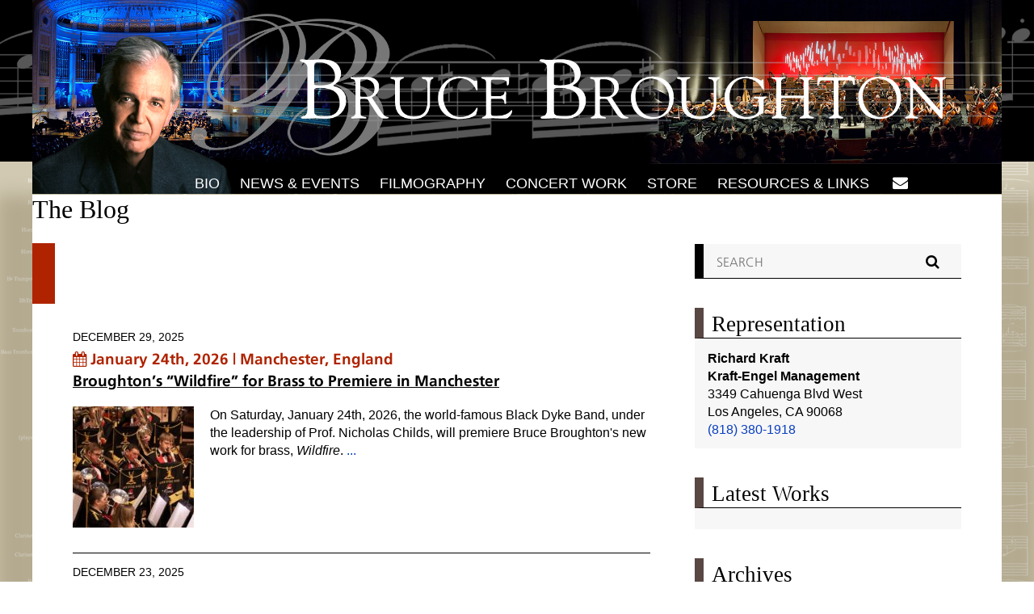

--- FILE ---
content_type: text/html; charset=UTF-8
request_url: https://sndbx.brucebroughton.com/author/mowa_admin/
body_size: 38459
content:
<!DOCTYPE html>
<!--[if IE 9 ]><html lang="en" class="ie ie9"> <![endif]-->
<!--[if (gt IE 9)|!(IE)]><!--> <html lang="en-US"> <!--<![endif]-->
<head>
<title>MOWA_Admin, Author at Bruce BroughtonBruce Broughton</title>
<meta name="description" content="Bruce Broughton - " />
<meta charset="UTF-8" />
<meta name="viewport" content="width=device-width" />

<!-- The little things -->
	<link rel="profile" href="http://gmpg.org/xfn/11" />
	<link rel="pingback" href="https://sndbx.brucebroughton.com/xmlrpc.php" />
    <link rel="shortcut icon" href="https://sndbx.brucebroughton.com/wp-content/themes/brucebroughton/assets/img/favicon.png">
	<link rel="apple-touch-icon" href="https://sndbx.brucebroughton.com/wp-content/themes/brucebroughton/apple-touch-icon-precomposed.png"/>
<!-- The little things -->

<!-- Global site tag (gtag.js) - Google Analytics -->
<script async src="https://www.googletagmanager.com/gtag/js?id=UA-152967113-2"></script>
<script>
  window.dataLayer = window.dataLayer || [];
  function gtag(){dataLayer.push(arguments);}
  gtag('js', new Date());

  gtag('config', 'UA-152967113-2');
</script>

	<meta name='robots' content='noindex, nofollow' />
	<style>img:is([sizes="auto" i], [sizes^="auto," i]) { contain-intrinsic-size: 3000px 1500px }</style>
	
	<!-- This site is optimized with the Yoast SEO plugin v26.7 - https://yoast.com/wordpress/plugins/seo/ -->
	<meta property="og:locale" content="en_US" />
	<meta property="og:type" content="profile" />
	<meta property="og:title" content="MOWA_Admin, Author at Bruce Broughton" />
	<meta property="og:url" content="https://sndbx.brucebroughton.com/author/mowa_admin/" />
	<meta property="og:site_name" content="Bruce Broughton" />
	<meta property="og:image" content="https://secure.gravatar.com/avatar/6da570a563f28663c58616c0f11185ff?s=500&d=mm&r=g" />
	<meta name="twitter:card" content="summary_large_image" />
	<script type="application/ld+json" class="yoast-schema-graph">{"@context":"https://schema.org","@graph":[{"@type":"ProfilePage","@id":"https://sndbx.brucebroughton.com/author/mowa_admin/","url":"https://sndbx.brucebroughton.com/author/mowa_admin/","name":"MOWA_Admin, Author at Bruce Broughton","isPartOf":{"@id":"https://sndbx.brucebroughton.com/#website"},"primaryImageOfPage":{"@id":"https://sndbx.brucebroughton.com/author/mowa_admin/#primaryimage"},"image":{"@id":"https://sndbx.brucebroughton.com/author/mowa_admin/#primaryimage"},"thumbnailUrl":"https://sndbx.brucebroughton.com/wp-content/uploads/2025/12/RNCM-Black-Dyke-Band.jpg","breadcrumb":{"@id":"https://sndbx.brucebroughton.com/author/mowa_admin/#breadcrumb"},"inLanguage":"en-US","potentialAction":[{"@type":"ReadAction","target":["https://sndbx.brucebroughton.com/author/mowa_admin/"]}]},{"@type":"ImageObject","inLanguage":"en-US","@id":"https://sndbx.brucebroughton.com/author/mowa_admin/#primaryimage","url":"https://sndbx.brucebroughton.com/wp-content/uploads/2025/12/RNCM-Black-Dyke-Band.jpg","contentUrl":"https://sndbx.brucebroughton.com/wp-content/uploads/2025/12/RNCM-Black-Dyke-Band.jpg","width":1045,"height":588},{"@type":"BreadcrumbList","@id":"https://sndbx.brucebroughton.com/author/mowa_admin/#breadcrumb","itemListElement":[{"@type":"ListItem","position":1,"name":"Home","item":"https://sndbx.brucebroughton.com/"},{"@type":"ListItem","position":2,"name":"Archives for MOWA_Admin"}]},{"@type":"WebSite","@id":"https://sndbx.brucebroughton.com/#website","url":"https://sndbx.brucebroughton.com/","name":"Bruce Broughton","description":"","potentialAction":[{"@type":"SearchAction","target":{"@type":"EntryPoint","urlTemplate":"https://sndbx.brucebroughton.com/?s={search_term_string}"},"query-input":{"@type":"PropertyValueSpecification","valueRequired":true,"valueName":"search_term_string"}}],"inLanguage":"en-US"},{"@type":"Person","@id":"https://sndbx.brucebroughton.com/#/schema/person/9b04c6e0a637e730e0e18247ded0d465","name":"MOWA_Admin","image":{"@type":"ImageObject","inLanguage":"en-US","@id":"https://sndbx.brucebroughton.com/#/schema/person/image/","url":"https://secure.gravatar.com/avatar/0966673e87983343213334ea52152cc95257395b1d00e5c37a70584ec44e1445?s=96&d=mm&r=g","contentUrl":"https://secure.gravatar.com/avatar/0966673e87983343213334ea52152cc95257395b1d00e5c37a70584ec44e1445?s=96&d=mm&r=g","caption":"MOWA_Admin"},"mainEntityOfPage":{"@id":"https://sndbx.brucebroughton.com/author/mowa_admin/"}}]}</script>
	<!-- / Yoast SEO plugin. -->


<link rel='dns-prefetch' href='//challenges.cloudflare.com' />
<link rel="alternate" type="application/rss+xml" title="Bruce Broughton &raquo; Posts by MOWA_Admin Feed" href="https://sndbx.brucebroughton.com/author/mowa_admin/feed/" />
<script type="text/javascript">
/* <![CDATA[ */
window._wpemojiSettings = {"baseUrl":"https:\/\/s.w.org\/images\/core\/emoji\/16.0.1\/72x72\/","ext":".png","svgUrl":"https:\/\/s.w.org\/images\/core\/emoji\/16.0.1\/svg\/","svgExt":".svg","source":{"concatemoji":"https:\/\/sndbx.brucebroughton.com\/wp-includes\/js\/wp-emoji-release.min.js?ver=495900cb9ab633006c75fbfd8195716a"}};
/*! This file is auto-generated */
!function(s,n){var o,i,e;function c(e){try{var t={supportTests:e,timestamp:(new Date).valueOf()};sessionStorage.setItem(o,JSON.stringify(t))}catch(e){}}function p(e,t,n){e.clearRect(0,0,e.canvas.width,e.canvas.height),e.fillText(t,0,0);var t=new Uint32Array(e.getImageData(0,0,e.canvas.width,e.canvas.height).data),a=(e.clearRect(0,0,e.canvas.width,e.canvas.height),e.fillText(n,0,0),new Uint32Array(e.getImageData(0,0,e.canvas.width,e.canvas.height).data));return t.every(function(e,t){return e===a[t]})}function u(e,t){e.clearRect(0,0,e.canvas.width,e.canvas.height),e.fillText(t,0,0);for(var n=e.getImageData(16,16,1,1),a=0;a<n.data.length;a++)if(0!==n.data[a])return!1;return!0}function f(e,t,n,a){switch(t){case"flag":return n(e,"\ud83c\udff3\ufe0f\u200d\u26a7\ufe0f","\ud83c\udff3\ufe0f\u200b\u26a7\ufe0f")?!1:!n(e,"\ud83c\udde8\ud83c\uddf6","\ud83c\udde8\u200b\ud83c\uddf6")&&!n(e,"\ud83c\udff4\udb40\udc67\udb40\udc62\udb40\udc65\udb40\udc6e\udb40\udc67\udb40\udc7f","\ud83c\udff4\u200b\udb40\udc67\u200b\udb40\udc62\u200b\udb40\udc65\u200b\udb40\udc6e\u200b\udb40\udc67\u200b\udb40\udc7f");case"emoji":return!a(e,"\ud83e\udedf")}return!1}function g(e,t,n,a){var r="undefined"!=typeof WorkerGlobalScope&&self instanceof WorkerGlobalScope?new OffscreenCanvas(300,150):s.createElement("canvas"),o=r.getContext("2d",{willReadFrequently:!0}),i=(o.textBaseline="top",o.font="600 32px Arial",{});return e.forEach(function(e){i[e]=t(o,e,n,a)}),i}function t(e){var t=s.createElement("script");t.src=e,t.defer=!0,s.head.appendChild(t)}"undefined"!=typeof Promise&&(o="wpEmojiSettingsSupports",i=["flag","emoji"],n.supports={everything:!0,everythingExceptFlag:!0},e=new Promise(function(e){s.addEventListener("DOMContentLoaded",e,{once:!0})}),new Promise(function(t){var n=function(){try{var e=JSON.parse(sessionStorage.getItem(o));if("object"==typeof e&&"number"==typeof e.timestamp&&(new Date).valueOf()<e.timestamp+604800&&"object"==typeof e.supportTests)return e.supportTests}catch(e){}return null}();if(!n){if("undefined"!=typeof Worker&&"undefined"!=typeof OffscreenCanvas&&"undefined"!=typeof URL&&URL.createObjectURL&&"undefined"!=typeof Blob)try{var e="postMessage("+g.toString()+"("+[JSON.stringify(i),f.toString(),p.toString(),u.toString()].join(",")+"));",a=new Blob([e],{type:"text/javascript"}),r=new Worker(URL.createObjectURL(a),{name:"wpTestEmojiSupports"});return void(r.onmessage=function(e){c(n=e.data),r.terminate(),t(n)})}catch(e){}c(n=g(i,f,p,u))}t(n)}).then(function(e){for(var t in e)n.supports[t]=e[t],n.supports.everything=n.supports.everything&&n.supports[t],"flag"!==t&&(n.supports.everythingExceptFlag=n.supports.everythingExceptFlag&&n.supports[t]);n.supports.everythingExceptFlag=n.supports.everythingExceptFlag&&!n.supports.flag,n.DOMReady=!1,n.readyCallback=function(){n.DOMReady=!0}}).then(function(){return e}).then(function(){var e;n.supports.everything||(n.readyCallback(),(e=n.source||{}).concatemoji?t(e.concatemoji):e.wpemoji&&e.twemoji&&(t(e.twemoji),t(e.wpemoji)))}))}((window,document),window._wpemojiSettings);
/* ]]> */
</script>
<style id='wp-emoji-styles-inline-css' type='text/css'>

	img.wp-smiley, img.emoji {
		display: inline !important;
		border: none !important;
		box-shadow: none !important;
		height: 1em !important;
		width: 1em !important;
		margin: 0 0.07em !important;
		vertical-align: -0.1em !important;
		background: none !important;
		padding: 0 !important;
	}
</style>
<link rel='stylesheet' id='wp-block-library-css' href='https://sndbx.brucebroughton.com/wp-includes/css/dist/block-library/style.min.css?ver=495900cb9ab633006c75fbfd8195716a' type='text/css' media='all' />
<style id='classic-theme-styles-inline-css' type='text/css'>
/*! This file is auto-generated */
.wp-block-button__link{color:#fff;background-color:#32373c;border-radius:9999px;box-shadow:none;text-decoration:none;padding:calc(.667em + 2px) calc(1.333em + 2px);font-size:1.125em}.wp-block-file__button{background:#32373c;color:#fff;text-decoration:none}
</style>
<style id='pdfemb-pdf-embedder-viewer-style-inline-css' type='text/css'>
.wp-block-pdfemb-pdf-embedder-viewer{max-width:none}

</style>
<style id='global-styles-inline-css' type='text/css'>
:root{--wp--preset--aspect-ratio--square: 1;--wp--preset--aspect-ratio--4-3: 4/3;--wp--preset--aspect-ratio--3-4: 3/4;--wp--preset--aspect-ratio--3-2: 3/2;--wp--preset--aspect-ratio--2-3: 2/3;--wp--preset--aspect-ratio--16-9: 16/9;--wp--preset--aspect-ratio--9-16: 9/16;--wp--preset--color--black: #000000;--wp--preset--color--cyan-bluish-gray: #abb8c3;--wp--preset--color--white: #ffffff;--wp--preset--color--pale-pink: #f78da7;--wp--preset--color--vivid-red: #cf2e2e;--wp--preset--color--luminous-vivid-orange: #ff6900;--wp--preset--color--luminous-vivid-amber: #fcb900;--wp--preset--color--light-green-cyan: #7bdcb5;--wp--preset--color--vivid-green-cyan: #00d084;--wp--preset--color--pale-cyan-blue: #8ed1fc;--wp--preset--color--vivid-cyan-blue: #0693e3;--wp--preset--color--vivid-purple: #9b51e0;--wp--preset--gradient--vivid-cyan-blue-to-vivid-purple: linear-gradient(135deg,rgba(6,147,227,1) 0%,rgb(155,81,224) 100%);--wp--preset--gradient--light-green-cyan-to-vivid-green-cyan: linear-gradient(135deg,rgb(122,220,180) 0%,rgb(0,208,130) 100%);--wp--preset--gradient--luminous-vivid-amber-to-luminous-vivid-orange: linear-gradient(135deg,rgba(252,185,0,1) 0%,rgba(255,105,0,1) 100%);--wp--preset--gradient--luminous-vivid-orange-to-vivid-red: linear-gradient(135deg,rgba(255,105,0,1) 0%,rgb(207,46,46) 100%);--wp--preset--gradient--very-light-gray-to-cyan-bluish-gray: linear-gradient(135deg,rgb(238,238,238) 0%,rgb(169,184,195) 100%);--wp--preset--gradient--cool-to-warm-spectrum: linear-gradient(135deg,rgb(74,234,220) 0%,rgb(151,120,209) 20%,rgb(207,42,186) 40%,rgb(238,44,130) 60%,rgb(251,105,98) 80%,rgb(254,248,76) 100%);--wp--preset--gradient--blush-light-purple: linear-gradient(135deg,rgb(255,206,236) 0%,rgb(152,150,240) 100%);--wp--preset--gradient--blush-bordeaux: linear-gradient(135deg,rgb(254,205,165) 0%,rgb(254,45,45) 50%,rgb(107,0,62) 100%);--wp--preset--gradient--luminous-dusk: linear-gradient(135deg,rgb(255,203,112) 0%,rgb(199,81,192) 50%,rgb(65,88,208) 100%);--wp--preset--gradient--pale-ocean: linear-gradient(135deg,rgb(255,245,203) 0%,rgb(182,227,212) 50%,rgb(51,167,181) 100%);--wp--preset--gradient--electric-grass: linear-gradient(135deg,rgb(202,248,128) 0%,rgb(113,206,126) 100%);--wp--preset--gradient--midnight: linear-gradient(135deg,rgb(2,3,129) 0%,rgb(40,116,252) 100%);--wp--preset--font-size--small: 13px;--wp--preset--font-size--medium: 20px;--wp--preset--font-size--large: 36px;--wp--preset--font-size--x-large: 42px;--wp--preset--spacing--20: 0.44rem;--wp--preset--spacing--30: 0.67rem;--wp--preset--spacing--40: 1rem;--wp--preset--spacing--50: 1.5rem;--wp--preset--spacing--60: 2.25rem;--wp--preset--spacing--70: 3.38rem;--wp--preset--spacing--80: 5.06rem;--wp--preset--shadow--natural: 6px 6px 9px rgba(0, 0, 0, 0.2);--wp--preset--shadow--deep: 12px 12px 50px rgba(0, 0, 0, 0.4);--wp--preset--shadow--sharp: 6px 6px 0px rgba(0, 0, 0, 0.2);--wp--preset--shadow--outlined: 6px 6px 0px -3px rgba(255, 255, 255, 1), 6px 6px rgba(0, 0, 0, 1);--wp--preset--shadow--crisp: 6px 6px 0px rgba(0, 0, 0, 1);}:where(.is-layout-flex){gap: 0.5em;}:where(.is-layout-grid){gap: 0.5em;}body .is-layout-flex{display: flex;}.is-layout-flex{flex-wrap: wrap;align-items: center;}.is-layout-flex > :is(*, div){margin: 0;}body .is-layout-grid{display: grid;}.is-layout-grid > :is(*, div){margin: 0;}:where(.wp-block-columns.is-layout-flex){gap: 2em;}:where(.wp-block-columns.is-layout-grid){gap: 2em;}:where(.wp-block-post-template.is-layout-flex){gap: 1.25em;}:where(.wp-block-post-template.is-layout-grid){gap: 1.25em;}.has-black-color{color: var(--wp--preset--color--black) !important;}.has-cyan-bluish-gray-color{color: var(--wp--preset--color--cyan-bluish-gray) !important;}.has-white-color{color: var(--wp--preset--color--white) !important;}.has-pale-pink-color{color: var(--wp--preset--color--pale-pink) !important;}.has-vivid-red-color{color: var(--wp--preset--color--vivid-red) !important;}.has-luminous-vivid-orange-color{color: var(--wp--preset--color--luminous-vivid-orange) !important;}.has-luminous-vivid-amber-color{color: var(--wp--preset--color--luminous-vivid-amber) !important;}.has-light-green-cyan-color{color: var(--wp--preset--color--light-green-cyan) !important;}.has-vivid-green-cyan-color{color: var(--wp--preset--color--vivid-green-cyan) !important;}.has-pale-cyan-blue-color{color: var(--wp--preset--color--pale-cyan-blue) !important;}.has-vivid-cyan-blue-color{color: var(--wp--preset--color--vivid-cyan-blue) !important;}.has-vivid-purple-color{color: var(--wp--preset--color--vivid-purple) !important;}.has-black-background-color{background-color: var(--wp--preset--color--black) !important;}.has-cyan-bluish-gray-background-color{background-color: var(--wp--preset--color--cyan-bluish-gray) !important;}.has-white-background-color{background-color: var(--wp--preset--color--white) !important;}.has-pale-pink-background-color{background-color: var(--wp--preset--color--pale-pink) !important;}.has-vivid-red-background-color{background-color: var(--wp--preset--color--vivid-red) !important;}.has-luminous-vivid-orange-background-color{background-color: var(--wp--preset--color--luminous-vivid-orange) !important;}.has-luminous-vivid-amber-background-color{background-color: var(--wp--preset--color--luminous-vivid-amber) !important;}.has-light-green-cyan-background-color{background-color: var(--wp--preset--color--light-green-cyan) !important;}.has-vivid-green-cyan-background-color{background-color: var(--wp--preset--color--vivid-green-cyan) !important;}.has-pale-cyan-blue-background-color{background-color: var(--wp--preset--color--pale-cyan-blue) !important;}.has-vivid-cyan-blue-background-color{background-color: var(--wp--preset--color--vivid-cyan-blue) !important;}.has-vivid-purple-background-color{background-color: var(--wp--preset--color--vivid-purple) !important;}.has-black-border-color{border-color: var(--wp--preset--color--black) !important;}.has-cyan-bluish-gray-border-color{border-color: var(--wp--preset--color--cyan-bluish-gray) !important;}.has-white-border-color{border-color: var(--wp--preset--color--white) !important;}.has-pale-pink-border-color{border-color: var(--wp--preset--color--pale-pink) !important;}.has-vivid-red-border-color{border-color: var(--wp--preset--color--vivid-red) !important;}.has-luminous-vivid-orange-border-color{border-color: var(--wp--preset--color--luminous-vivid-orange) !important;}.has-luminous-vivid-amber-border-color{border-color: var(--wp--preset--color--luminous-vivid-amber) !important;}.has-light-green-cyan-border-color{border-color: var(--wp--preset--color--light-green-cyan) !important;}.has-vivid-green-cyan-border-color{border-color: var(--wp--preset--color--vivid-green-cyan) !important;}.has-pale-cyan-blue-border-color{border-color: var(--wp--preset--color--pale-cyan-blue) !important;}.has-vivid-cyan-blue-border-color{border-color: var(--wp--preset--color--vivid-cyan-blue) !important;}.has-vivid-purple-border-color{border-color: var(--wp--preset--color--vivid-purple) !important;}.has-vivid-cyan-blue-to-vivid-purple-gradient-background{background: var(--wp--preset--gradient--vivid-cyan-blue-to-vivid-purple) !important;}.has-light-green-cyan-to-vivid-green-cyan-gradient-background{background: var(--wp--preset--gradient--light-green-cyan-to-vivid-green-cyan) !important;}.has-luminous-vivid-amber-to-luminous-vivid-orange-gradient-background{background: var(--wp--preset--gradient--luminous-vivid-amber-to-luminous-vivid-orange) !important;}.has-luminous-vivid-orange-to-vivid-red-gradient-background{background: var(--wp--preset--gradient--luminous-vivid-orange-to-vivid-red) !important;}.has-very-light-gray-to-cyan-bluish-gray-gradient-background{background: var(--wp--preset--gradient--very-light-gray-to-cyan-bluish-gray) !important;}.has-cool-to-warm-spectrum-gradient-background{background: var(--wp--preset--gradient--cool-to-warm-spectrum) !important;}.has-blush-light-purple-gradient-background{background: var(--wp--preset--gradient--blush-light-purple) !important;}.has-blush-bordeaux-gradient-background{background: var(--wp--preset--gradient--blush-bordeaux) !important;}.has-luminous-dusk-gradient-background{background: var(--wp--preset--gradient--luminous-dusk) !important;}.has-pale-ocean-gradient-background{background: var(--wp--preset--gradient--pale-ocean) !important;}.has-electric-grass-gradient-background{background: var(--wp--preset--gradient--electric-grass) !important;}.has-midnight-gradient-background{background: var(--wp--preset--gradient--midnight) !important;}.has-small-font-size{font-size: var(--wp--preset--font-size--small) !important;}.has-medium-font-size{font-size: var(--wp--preset--font-size--medium) !important;}.has-large-font-size{font-size: var(--wp--preset--font-size--large) !important;}.has-x-large-font-size{font-size: var(--wp--preset--font-size--x-large) !important;}
:where(.wp-block-post-template.is-layout-flex){gap: 1.25em;}:where(.wp-block-post-template.is-layout-grid){gap: 1.25em;}
:where(.wp-block-columns.is-layout-flex){gap: 2em;}:where(.wp-block-columns.is-layout-grid){gap: 2em;}
:root :where(.wp-block-pullquote){font-size: 1.5em;line-height: 1.6;}
</style>
<link rel='stylesheet' id='contact-form-7-css' href='https://sndbx.brucebroughton.com/wp-content/plugins/contact-form-7/includes/css/styles.css?ver=6.1.4' type='text/css' media='all' />
<link rel='stylesheet' id='style-css' href='https://sndbx.brucebroughton.com/wp-content/themes/brucebroughton/style.css?ver=495900cb9ab633006c75fbfd8195716a' type='text/css' media='all' />
<script type="text/javascript" src="https://sndbx.brucebroughton.com/wp-includes/js/jquery/jquery.min.js?ver=3.7.1" id="jquery-core-js"></script>
<script type="text/javascript" src="https://sndbx.brucebroughton.com/wp-includes/js/jquery/jquery-migrate.min.js?ver=3.4.1" id="jquery-migrate-js"></script>
<script type="text/javascript" src="https://sndbx.brucebroughton.com/wp-content/plugins/obbiez-audio-dropdown//dropdown.js?ver=495900cb9ab633006c75fbfd8195716a" id="audio-dropdown-js-js"></script>
<script type="text/javascript" src="https://sndbx.brucebroughton.com/wp-content/themes/brucebroughton/assets/scripts/dw_con_scroller.js?ver=20160713" id="bb-emmy-ticker-js"></script>
<link rel="https://api.w.org/" href="https://sndbx.brucebroughton.com/wp-json/" /><link rel="alternate" title="JSON" type="application/json" href="https://sndbx.brucebroughton.com/wp-json/wp/v2/users/3" /><link rel="EditURI" type="application/rsd+xml" title="RSD" href="https://sndbx.brucebroughton.com/xmlrpc.php?rsd" />
<link rel="icon" href="https://sndbx.brucebroughton.com/wp-content/uploads/2023/12/cropped-favicon2_bruce-brubel-32x32.png" sizes="32x32" />
<link rel="icon" href="https://sndbx.brucebroughton.com/wp-content/uploads/2023/12/cropped-favicon2_bruce-brubel-192x192.png" sizes="192x192" />
<link rel="apple-touch-icon" href="https://sndbx.brucebroughton.com/wp-content/uploads/2023/12/cropped-favicon2_bruce-brubel-180x180.png" />
<meta name="msapplication-TileImage" content="https://sndbx.brucebroughton.com/wp-content/uploads/2023/12/cropped-favicon2_bruce-brubel-270x270.png" />

</head>

<body class="archive author author-mowa_admin author-3 wp-embed-responsive wp-theme-brucebroughton" id="top">
    <header role="banner" id="bb-header">

    	
        <a href="https://sndbx.brucebroughton.com/" title="Bruce Broughton" rel="home" id="bb-banner">
	    				 <img srcset="https://sndbx.brucebroughton.com/wp-content/themes/brucebroughton/assets/img/bb-head_page-retina.jpg 2400w, https://sndbx.brucebroughton.com/wp-content/themes/brucebroughton/assets/img/bb-head_page-ipad.jpg 1996w, https://sndbx.brucebroughton.com/wp-content/themes/brucebroughton/assets/img/bb-head_page-iphone.jpg 828w" src="https://sndbx.brucebroughton.com/wp-content/themes/brucebroughton/assets/img/bb-head_page-retina.jpg" alt="Bruce Broughton - " />
		</a>
        <!-- <p class="desc">
			        </p> -->
        <nav role="navigation" id="bb-nav-bar" class="clearfix">
            <a href="#" id="bb-mobile-menu-button">&#xf0c9;</a>
            <ul id="bb-main-nav" class=""><li id="menu-item-313" class="menu-item menu-item-type-post_type menu-item-object-page menu-item-313"><a href="https://sndbx.brucebroughton.com/bio/">Bio</a></li>
<li id="menu-item-72" class="menu-item menu-item-type-taxonomy menu-item-object-category menu-item-has-children menu-item-72"><a href="https://sndbx.brucebroughton.com/news-events/">News &amp; Events</a>
<ul class="sub-menu">
	<li id="menu-item-16708" class="menu-item menu-item-type-taxonomy menu-item-object-category menu-item-16708"><a href="https://sndbx.brucebroughton.com/articles-interviews/">Articles &amp; Interviews</a></li>
</ul>
</li>
<li id="menu-item-319" class="menu-item menu-item-type-post_type menu-item-object-page menu-item-319"><a href="https://sndbx.brucebroughton.com/filmography/">Filmography</a></li>
<li id="menu-item-397" class="menu-item menu-item-type-post_type menu-item-object-page menu-item-has-children menu-item-397"><a href="https://sndbx.brucebroughton.com/concert-work/chamber-music/">Concert Work</a>
<ul class="sub-menu">
	<li id="menu-item-39" class="menu-item menu-item-type-post_type menu-item-object-page menu-item-39"><a href="https://sndbx.brucebroughton.com/concert-work/chamber-music/">Chamber Music</a></li>
	<li id="menu-item-325" class="menu-item menu-item-type-post_type menu-item-object-page menu-item-325"><a href="https://sndbx.brucebroughton.com/concert-work/orchestral/">Orchestral</a></li>
	<li id="menu-item-324" class="menu-item menu-item-type-post_type menu-item-object-page menu-item-324"><a href="https://sndbx.brucebroughton.com/concert-work/symphonic-band-wind-ensemble/">Symphonic Band / Wind Ensemble</a></li>
</ul>
</li>
<li id="menu-item-491" class="menu-item menu-item-type-custom menu-item-object-custom menu-item-491"><a href="https://sndbx.brubelmusic.com">Store</a></li>
<li id="menu-item-318" class="menu-item menu-item-type-post_type menu-item-object-page menu-item-318"><a href="https://sndbx.brucebroughton.com/resources-links/">Resources &#038; Links</a></li>
</ul>            <div id="bb-nav-fb"><a href="https://sndbx.brucebroughton.com/contact" title="Contact Bruce Broughton">&#xf0e0;</a></div>

			<div id="bb-searchzone">
				<span id="navsearchtoggle">&#xf002;</span>
				<div id="navsearchfield">
					<form action="https://sndbx.brucebroughton.com" method="get">
    <div>
 	    <input type="text" name="s" class="bb-search" value="" placeholder="SEARCH" />
 	    <input type="submit" value="&#xf002;" class="bb-search-submit" />
	</div>
</form>				</div>
			</div>

        </nav>
    </header>

	<div id="page" class="clearfix">
        


<h1>
	        The Blog    </h1>

    <div class="bb-wrapper clearfix" id="tk-broughtons-wildfire-for-brass-to-premiere-in-manchester">
<section class="primary-content">

	
    <div class="bb-title">
        <p class="bb-bcrumb">&nbsp;</p>
        <h1>
                                </h1>
    </div>

	
        <article class="article-archive clearfix first-post" id="post-20505">
			            <div class="bb-entry-header">
                <p class="entry-meta"><time datetime="December 29, 2025" pubdate>December 29, 2025</time></p>

                
                <div class="bb-other-meta">
                    <h3 class="bb-event-date-place"><span class="bb-event-icon">&#xf073;</span> January 24th, 2026 | Manchester, England</h3>
                    <h1 class="entry-title"><a href="https://sndbx.brucebroughton.com/broughtons-wildfire-for-brass-to-premiere-in-manchester/" title="Broughton&#8217;s &#8220;Wildfire&#8221; for Brass to Premiere in Manchester" rel="bookmark">
                    	Broughton&#8217;s &#8220;Wildfire&#8221; for Brass to Premiere in Manchester                    </a></h1>

                                    </div>
            </div>

                                    <div class="bb-entry-image">
                    <img src="https://sndbx.brucebroughton.com/wp-content/uploads/2025/12/RNCM-Black-Dyke-Band-150x150.jpg" />
                    </div>
                
                On Saturday, January 24th, 2026, the world-famous Black Dyke Band, under the leadership of Prof. Nicholas Childs, will premiere Bruce Broughton's new work for brass, <em>Wildfire</em>. <a href="https://sndbx.brucebroughton.com/broughtons-wildfire-for-brass-to-premiere-in-manchester/">... </a>                		</article>

		
	
        <article class="article-archive clearfix" id="post-20461">
			            <div class="bb-entry-header">
                <p class="entry-meta"><time datetime="December 23, 2025" pubdate>December 23, 2025</time></p>

                
                <div class="bb-other-meta">
                    
                    <h1 class="entry-title"><a href="https://sndbx.brucebroughton.com/joy-in-time-for-christmas/" title="In Time for Christmas&#8230;" rel="bookmark">
                    	In Time for Christmas&#8230;                    </a></h1>

                    <h2 class="bb-subtitle">Broughton's "Joy" Now Available for Online Viewing</h2>                </div>
            </div>

                                    <div class="bb-entry-image">
                    <img src="https://sndbx.brucebroughton.com/wp-content/uploads/2025/12/Joy-BayBrass-150x150.jpg" />
                    </div>
                
                On October 3rd, the University of Michigan performed Bruce Broughton’s <i>Two Sermons</i> for choir and winds in a collaboration of the Symphony Band and the top Choirs at the School of Music, Theatre & Dance. <a href="https://sndbx.brucebroughton.com/joy-in-time-for-christmas/">... </a>                		</article>

		
	
        <article class="article-archive clearfix" id="post-20454">
			            <div class="bb-entry-header">
                <p class="entry-meta"><time datetime="December 23, 2025" pubdate>December 23, 2025</time></p>

                
                <div class="bb-other-meta">
                    
                    <h1 class="entry-title"><a href="https://sndbx.brucebroughton.com/suspect-folktunes-update/" title="&#8220;Suspect Folktunes&#8221; Update" rel="bookmark">
                    	&#8220;Suspect Folktunes&#8221; Update                    </a></h1>

                    <h2 class="bb-subtitle">The Special Christmas Concert Receives Rousing Reception</h2>                </div>
            </div>

                                    <div class="bb-entry-image">
                    <img src="https://sndbx.brucebroughton.com/wp-content/uploads/2025/12/Poster-SuspectFolktunes-150x150.jpg" />
                    </div>
                
                On Sunday, December 7th, Bruce Broughton's <em>Suspect Folktunes </em> was premiered by the Atlanta Youth Wind Symphony under the directon of Dr. Scott A. Stewart.  <a href="https://sndbx.brucebroughton.com/suspect-folktunes-update/">... </a>                		</article>

		
	
        <article class="article-archive clearfix" id="post-20205">
			            <div class="bb-entry-header">
                <p class="entry-meta"><time datetime="November 25, 2025" pubdate>November 25, 2025</time></p>

                
                <div class="bb-other-meta">
                    
                    <h1 class="entry-title"><a href="https://sndbx.brucebroughton.com/broughtons-two-sermons-now-available-for-online-viewing/" title="Broughton&#8217;s &#8220;Two Sermons&#8221; Now Available for Online Viewing" rel="bookmark">
                    	Broughton&#8217;s &#8220;Two Sermons&#8221; Now Available for Online Viewing                    </a></h1>

                    <h2 class="bb-subtitle">Enjoy the University of Michigan's October 3rd Performance</h2>                </div>
            </div>

                                    <div class="bb-entry-image">
                    <img src="https://sndbx.brucebroughton.com/wp-content/uploads/2024/10/2sermons-coverart-thumb-150x150.jpg" />
                    </div>
                
                On October 3rd, the University of Michigan performed Bruce Broughton’s <i>Two Sermons</i> for choir and winds in a collaboration of the Symphony Band and the top Choirs at the School of Music, Theatre & Dance. <a href="https://sndbx.brucebroughton.com/broughtons-two-sermons-now-available-for-online-viewing/">... </a>                		</article>

		
	
        <article class="article-archive clearfix" id="post-20099">
			            <div class="bb-entry-header">
                <p class="entry-meta"><time datetime="November 17, 2025" pubdate>November 17, 2025</time></p>

                
                <div class="bb-other-meta">
                    <h3 class="bb-event-date-place">December 7, 2025 | Marietta, GA</h3>
                    <h1 class="entry-title"><a href="https://sndbx.brucebroughton.com/world-premiere-of-broughtons-suspect-folktunes-by-the-ayws/" title="World Premiere of Broughton&#8217;s &#8220;Suspect Folktunes&#8221;" rel="bookmark">
                    	World Premiere of Broughton&#8217;s &#8220;Suspect Folktunes&#8221;                    </a></h1>

                    <h2 class="bb-subtitle">A Special Christmas Concert by the Atlanta Youth Wind Symphony</h2>                </div>
            </div>

                                    <div class="bb-entry-image">
                    <img src="https://sndbx.brucebroughton.com/wp-content/uploads/2025/11/AYWS-ChristmasMusic-150x150.jpg" />
                    </div>
                
                On Sunday, December 7th, the world premiere of Bruce Broughton's <em>Suspect Folktunes </em>will be performed by the Atlanta Youth Wind Symphony, conducted by Dr. Scott A. Stewart <a href="https://sndbx.brucebroughton.com/world-premiere-of-broughtons-suspect-folktunes-by-the-ayws/">... </a>                		</article>

		
	
        <article class="article-archive clearfix" id="post-19957">
			            <div class="bb-entry-header">
                <p class="entry-meta"><time datetime="November 3, 2025" pubdate>November 3, 2025</time></p>

                
                <div class="bb-other-meta">
                    
                    <h1 class="entry-title"><a href="https://sndbx.brucebroughton.com/three-new-broughton-releases-in-time-for-the-holidays/" title="Three New Broughton Releases in Time for the Holidays!" rel="bookmark">
                    	Three New Broughton Releases in Time for the Holidays!                    </a></h1>

                                    </div>
            </div>

                                    <div class="bb-entry-image">
                    <img src="https://sndbx.brucebroughton.com/wp-content/uploads/2025/11/shop-holiday-placeholder-150x150.png" />
                    </div>
                
                From fanfare to carol to a tuba quintet, Bruce Broughton is bringing the brass in time to light up the holiday spirit. <a href="https://sndbx.brucebroughton.com/three-new-broughton-releases-in-time-for-the-holidays/">... </a>                		</article>

		
	
        <article class="article-archive clearfix" id="post-19104">
			            <div class="bb-entry-header">
                <p class="entry-meta"><time datetime="July 18, 2025" pubdate>July 18, 2025</time></p>

                
                <div class="bb-other-meta">
                    
                    <h1 class="entry-title"><a href="https://sndbx.brucebroughton.com/new-broughton-music-debuts-in-disneylands-70th-anniversary-celebration/" title="New Broughton Music Debuts in Disneyland&#8217;s 70th Anniversary Celebration" rel="bookmark">
                    	New Broughton Music Debuts in Disneyland&#8217;s 70th Anniversary Celebration                    </a></h1>

                                    </div>
            </div>

                                    <div class="bb-entry-image">
                    <img src="https://sndbx.brucebroughton.com/wp-content/uploads/2025/07/waltdisney-onemansdream-cover-150x150.jpg" />
                    </div>
                
                For years, Bruce Broughton's music has been a backbone of numerous Disney experiences, from attractions, to sitting areas and walkways, <a href="https://sndbx.brucebroughton.com/new-broughton-music-debuts-in-disneylands-70th-anniversary-celebration/">... </a>                		</article>

		

    <p class="navigation">
            <span aria-current="page" class="page-numbers current">1</span>
<a class="page-numbers" href="https://sndbx.brucebroughton.com/author/mowa_admin/page/2/">2</a>
<a class="page-numbers" href="https://sndbx.brucebroughton.com/author/mowa_admin/page/3/">3</a>
<span class="page-numbers dots">&hellip;</span>
<a class="page-numbers" href="https://sndbx.brucebroughton.com/author/mowa_admin/page/23/">23</a>
<a class="page-numbers" href="https://sndbx.brucebroughton.com/author/mowa_admin/page/24/">24</a>
<a class="page-numbers" href="https://sndbx.brucebroughton.com/author/mowa_admin/page/25/">25</a>
<a class="next page-numbers" href="https://sndbx.brucebroughton.com/author/mowa_admin/page/2/"><span class="bb-fa">&#xf101;</span></a>    </p>
</section>
        <section role="complementary" class="secondary-content">
	<div id="search-6" class="widget widget_search"><form action="https://sndbx.brucebroughton.com" method="get">
    <div>
 	    <input type="text" name="s" class="bb-search" value="" placeholder="SEARCH" />
 	    <input type="submit" value="&#xf002;" class="bb-search-submit" />
	</div>
</form></div><div id="spitpage_widget-2" class="widget spitpage_widget"><h1 class="bb-widget-title">Representation</h1><div><p><strong>Richard Kraft<br />
Kraft-Engel Management</strong><br />
3349 Cahuenga Blvd West<br />
Los Angeles, CA 90068<br />
<a href="tel:8183801918">(818) 380-1918</a></p>
</div></div><div id="latest_works_widget-4" class="widget latest_works_widget"><h1 class="bb-widget-title">Latest Works</h1><div id="bb-latest-works"></div></div><div id="custom_html-2" class="widget_text widget widget_custom_html"><h1 class="bb-widget-title">Archives</h1><div class="textwidget custom-html-widget"><p class="bb-sb-title">
	<a href="/news-events">News &amp; Events</a>
</p>
<p class="bb-sb-title">
	<a href="/articles-interviews">Articles &amp; Interviews</a>
</p></div></div></section>
        <a href="#top" id="bb-totop">&#xf106;</a></div>

<footer role="contentinfo" id="bb-footer">
	<div id="bb-footer-wrap">
		<nav id="bb-footer-main-nav-wrap" class="clearfix">
            <ul id="bb-footer-nav" class="clearfix"><li id="menu-item-492" class="bb-menu-shop menu-item menu-item-type-custom menu-item-object-custom menu-item-492"><a href="https://sndbx.brubelmusic.com">Shop Brubel Music</a></li>
<li id="menu-item-329" class="bb-menu-contact menu-item menu-item-type-post_type menu-item-object-page menu-item-329"><a href="https://sndbx.brucebroughton.com/contact/">Contact</a></li>
</ul>        </nav>
		<p class="bb-privacy"><a href="#">Privacy Statement</a></p>
		
		<p id="bb-copyright">Copyright &copy;2026 Bruce Broughton, All Rights Reserved<!-- <a href="#top" title="Jump back to top">&#8593;</a> --></p>
		<p id="bb-siteby">
					</p>
	</div><!-- #bb-footer-wrap -->
</footer>
	</div><!-- #page -->


<script type="speculationrules">
{"prefetch":[{"source":"document","where":{"and":[{"href_matches":"\/*"},{"not":{"href_matches":["\/wp-*.php","\/wp-admin\/*","\/wp-content\/uploads\/*","\/wp-content\/*","\/wp-content\/plugins\/*","\/wp-content\/themes\/brucebroughton\/*","\/*\\?(.+)"]}},{"not":{"selector_matches":"a[rel~=\"nofollow\"]"}},{"not":{"selector_matches":".no-prefetch, .no-prefetch a"}}]},"eagerness":"conservative"}]}
</script>
<script type="text/javascript" src="https://sndbx.brucebroughton.com/wp-includes/js/dist/hooks.min.js?ver=4d63a3d491d11ffd8ac6" id="wp-hooks-js"></script>
<script type="text/javascript" src="https://sndbx.brucebroughton.com/wp-includes/js/dist/i18n.min.js?ver=5e580eb46a90c2b997e6" id="wp-i18n-js"></script>
<script type="text/javascript" id="wp-i18n-js-after">
/* <![CDATA[ */
wp.i18n.setLocaleData( { 'text direction\u0004ltr': [ 'ltr' ] } );
/* ]]> */
</script>
<script type="text/javascript" src="https://sndbx.brucebroughton.com/wp-content/plugins/contact-form-7/includes/swv/js/index.js?ver=6.1.4" id="swv-js"></script>
<script type="text/javascript" id="contact-form-7-js-before">
/* <![CDATA[ */
var wpcf7 = {
    "api": {
        "root": "https:\/\/sndbx.brucebroughton.com\/wp-json\/",
        "namespace": "contact-form-7\/v1"
    }
};
/* ]]> */
</script>
<script type="text/javascript" src="https://sndbx.brucebroughton.com/wp-content/plugins/contact-form-7/includes/js/index.js?ver=6.1.4" id="contact-form-7-js"></script>
<script type="text/javascript" src="https://challenges.cloudflare.com/turnstile/v0/api.js" id="cloudflare-turnstile-js" data-wp-strategy="async"></script>
<script type="text/javascript" id="cloudflare-turnstile-js-after">
/* <![CDATA[ */
document.addEventListener( 'wpcf7submit', e => turnstile.reset() );
/* ]]> */
</script>
<script type="text/javascript" src="https://sndbx.brucebroughton.com/wp-content/themes/brucebroughton/assets/scripts/general.js?ver=20160628" id="bb-general-js"></script>
</body>
</html>

--- FILE ---
content_type: text/css
request_url: https://sndbx.brucebroughton.com/wp-content/themes/brucebroughton/style.css?ver=495900cb9ab633006c75fbfd8195716a
body_size: 35049
content:
/*

	Theme Name: BruceBroughton
	Author: Obbie King for MOWA Design
	Description: Theme for Bruce Broughton's site, based on BareBones by James Young.

	CONTENTS
	-------------
	- Global resets
	- Global typography & layout rules
	- Page styles
	- Post styles
	- General bits

	- Media queries

*/

/* include font directives */
@import url("assets/css/fonts.css");

/* 01 START : Global reset styles */
html,body,div,span,object,iframe,h1,h2,h3,h4,h5,h6,p,blockquote,pre,abbr,address,cite,code,del,dfn,em,img,ins,kbd,q,samp,small,strong,sub,sup,var,b,i,dl,dt,dd,ol,ul,li,fieldset,form,label,legend,table,caption,tbody,tfoot,thead,tr,th,td,article,aside,dialog,figure,footer,header,hgroup,menu,nav,section,time,mark,audio,video{margin:0;padding:0;border:0;outline:0;vertical-align:baseline;background:transparent}article,aside,dialog,figure,footer,header,hgroup,nav,section{display:block}nav ul{list-style:none}blockquote,q{quotes:none}blockquote:before,blockquote:after,q:before,q:after{content:'';content:none}a{margin:0;padding:0;border:0;vertical-align:baseline;background:transparent}ins,mark{background:#333;color:#fff;text-decoration:none}mark{padding:0 .2em;}del{text-decoration:line-through}abbr[title],dfn[title]{border-bottom:1px dotted #000;cursor:help}table{border-collapse:collapse;border-spacing:0}hr{display:block;height:1px;border:0;border-top:1px solid #ccc;margin:1em 0;padding:0}::-moz-selection,::-webkit-selection,::selection {text-shadow:none;background:#333;color:#fff;}.cf:before,.cf:after{content:"";display:table;}.cf:after{clear:both;}.cf{zoom:1;}[type=submit]{cursor:pointer;}
/* 01 END : Global reset styles */

/* START : Global rules */
* {
	-webkit-box-sizing:  border-box;
	-moz-box-sizing: border-box;
	box-sizing:  border-box;
}

html {
	font-size: 100%; /* Set a 16px base size */
}

body {
	color: black;
	font-family: "open sans", "trebuchet ms", tahoma, arial, sans-serif;
	font-size: 16px;
	line-height: 1.4em;
	padding: 0;
	margin:0;
	background: url('assets/img/mainbg.gif') left top repeat;
	background-size: contain;

}

/* fix for embedded youtube videos on smartphones */
embed, iframe, object {
    max-width: 100%;
    /*height:auto;*/
}

.photo-cred {
    color: gray;
    display: block;
    font-family: "open sans","trebuchet ms",tahoma,arial,sans-serif;
    font-size: 0.8em;
    margin-top: 4px;
    text-align: center;
}

/* only load some backgrounds for large screens */
@media only screen and (min-width: 1200px) {
	#bb-header {
		width:100%;
		background-image: url('assets/img/music-head-bg-retina.gif');
		background-position: left top;
		background-repeat: repeat-x;
		background-size: auto 200px;
		margin:0;
		padding:0;
	}
	.home #bb-header {
		width:100%;
		height: 374px;
		background: url(assets/img/home-bb-bg-retina.png) repeat-x;
		background-position: center 125px;
		background-size: auto 276px;
		border-bottom: 6px solid #dbbf75; /* gold */
		margin:0 auto;
		padding:0;
	}

	body.home {
	}
}

#page,
#bb-store-ibrow,
#bb-emmy-list,
#bb-nav-bar,
#bb-footer {
	width:100%;
	max-width:1200px;
	margin:0 auto;
}

/* Page */
#page {
	padding: 0;
	background-color:#fff;
	-webkit-box-shadow: 0px 45px 20px 45px rgba(111,97,62,0.29);
	-moz-box-shadow: 0px 45px 20px 45px rgba(111,97,62,0.29);
	box-shadow: 0px 45px 20px 45px rgba(111,97,62,0.29);
	border: 0px solid yellow;
}

/* Set vertical rhythm */
h1,h2,h3,h4,h5,h6,hgroup,ul,ol,dd,p,figure,pre,table,fieldset,hr {
    margin-bottom: 24px;
	margin-bottom: 1.5rem; /* 24px equivalent/fallback */
	}

h1, h2, h3, h4, h5, h6 {
	line-height: normal;
	}

h1, h2, h3 {
    font-family: baskerville, garamond, "times new roman", "new york", georgia, serif;
    color: black;
    font-weight: normal;
}

h5 {
	font-size: 0.8em;
    color: #999999;
    font-weight: normal;
}

blockquote { }
	blockquote cite { }

p { }

a {
	color: #093ec0;
	text-decoration: none;
}
a:hover {
	color: #cc6033; /* burnt orange */
}

img,
a img {
	max-width: 100%;
	}

figure { }
	figcaption { }

.alignleft,
.alignright {
	display: inline;
}
.alignleft {
	float: left;
	margin-right: 20px;
}
.alignright {
	float: right;
	margin-left: 20px;
}

span.bb-gap100 {
	display: inline-block;
	width:100px;
}

.bb-fa {
	font-family: 'FontAwesome';
}

/* clearing */
.clearfix:after {
    content:"";
    display:block;
    clear:both;
}

/* back-to-top button */
#bb-totop {
    background-color: rgba(236, 235, 233, 0.59);
	bottom: 75px;
    color: #bab7af;
    display: none;
    font-family: FontAwesome;
    font-size: 50px;
    padding-top: 13px;
    position: fixed;
    right: 0;
    text-decoration: none;
    height: 50px;
    width: 50px;
    border-radius: 25px;
    text-align: center;
    z-index:999;
}
#bb-totop:hover {
	background-color: #e7e4de;
	color: #cc6033;
}
/* END : Global rules */


/* START: Footer */
#bb-footer {
    color: white;
    font-family: "frutiger_light", "trebuchet ms", arial, sans-serif;
	background: url('assets/img/bb-footer-bg.png') no-repeat;
	background-position: center bottom;
	background-size: contain;
	width: 100%;
	height: 250px;
	border: 0px solid yellow;
}
#bb-footer a {
	color:inherit;
    text-decoration: none;
}
#bb-footer-wrap {
	position: relative;
	z-index: 100;
	top: 117px;
	left: -290px;
	text-align: center;
}
#bb-footer-wrap #bb-footer-nav-wrap #bb-footer-nav li a,
#bb-footer-wrap #bb-footer-main-nav-wrap #bb-main-nav li a {
	font-size:17px;
}
#bb-footer-nav-wrap {
	text-align: center;
    margin-top: 16px;
}
#bb-footer-nav {
	border: 0px solid yellow;
	list-style: none;
	display: inline-block;
	margin-bottom:0;
}
#bb-footer-nav li {
	float:left;
	text-align: center;
	padding:0 20px;
}
#bb-footer-nav li a {
    font-size: 18px;
    text-transform: uppercase;
}
#bb-footer-nav li.bb-menu-shop a {
	font-family: frutiger_bold;
}
#bb-footer-nav li.bb-menu-shop a:before,
#bb-footer-nav li.bb-menu-contact a:before {
	font-family: 'FontAwesome';
	padding-right: 7px;
    color: #dbbf75;
}
#bb-footer-nav li.bb-menu-shop {
    border-right: solid 1px #fff;
}
#bb-footer-nav li.bb-menu-shop a:before {
	content: '\f07a';
}
#bb-footer-nav li.bb-menu-contact a:before {
	content: '\f0e0';
}
#bb-footer-nav li:last-child a {
}
#bb-footer-wrap a:hover {
	color: #dabe7a; /* yellow ochre */
}
#bb-footer-wrap p {
	font-size: 14px;
	margin-bottom: 0
}
#bb-footer-wrap #bb-copyright {
    margin-top: 23px;
    font-size: 13px;
}
#bb-footer-wrap #bb-siteby {
	font-size: 11px;
	margin-top: 3px;
}
.home #page {
    border-bottom: solid #000 20px;
}
#bb-footer-wrap p.bb-privacy {
	margin-top:20px;
	margin-bottom: 24px;
}
.home #bb-footer-wrap p.bb-privacy {
	margin-bottom: 5px;
}
#bb-footer-wrap p.bb-privacy a {
	display: block;
	font-size: 14px;
	text-decoration: underline;
}
/* End: Footer */

/* START: Header */
#bb-header {
}
#bb-banner, #bb-banner img {
	display: block;
	width: 100%;
    max-width: 1200px;
    margin: auto;
}

#bb-emmy-list {	/* for home page */
	background: url('assets/img/emmy-bw.png') repeat-x;
    background-size: contain;
    background-position: -24px 0;
    height: 125px;
    position: relative;
    white-space: nowrap;

	-webkit-box-shadow: 0px -35px 20px 45px rgba(111,97,62,0.29);
	-moz-box-shadow: 0px -35px 20px 45px rgba(111,97,62,0.29);
	box-shadow: 0px -35px 20px 45px rgba(111,97,62,0.29);
	border: 0px solid yellow;
}
#bb-emmy-list img {
	padding-top: 5px;
    display: block;
    margin: auto;
    position: absolute;
    left: 50%;
    margin-left: -40px;
}
#bb-emmy-ticker-wrap {
    position: absolute;
    width: 100%;
    top: 50px;
    height: 25px;
    white-space: nowrap;
    overflow: hidden;
}}
#bb-emmy-list #bb-emmy-ticker,
#bb-emmy-list .marquee0 {
	width: 100%;
	position: absolute;
	top: 17px;
	z-index: 50;
}
#bb-emmy-ticker {
	color: #dabe7a;
	font-family:'goudybold_italic';
	font-size: 24px;
	line-height: 25px;
	font-variant:small-caps;
}
#bb-emmy-list .marquee0 > div > div {
}
/* END: Header */


/* START: Navigation */
#bb-mobile-menu-button { display: none; }

#bb-nav-bar {
	position: relative;
	text-align: center;
    line-height: 0.8em;
    margin-top:-29px;
    display: block;
}
.home #bb-nav-bar,
.bb-store #bb-nav-bar {
    text-align: left;
    padding-left: 28px;
}
#bb-main-nav {
	margin:0;
    max-width: 1000px;
    margin:auto;
    display: inline-block;
    margin-left: 90px;
}
#bb-main-nav li {
	display: inline-block;
    float: left;
    padding: 7px 15px 4px 10px;
    position: relative;
}
#bb-main-nav > li.menu-item-has-children:hover {
	border-left: solid 6px #dbbf75;
	padding-left: 4px;
}
#bb-main-nav li:first-child {
	padding-left: 0;
}
#bb-main-nav li a {
	text-decoration: none;
    font-family: "open sans", "trebuchet ms", tahoma, arial, sans-serif;
    font-size: 18px;
    font-weight: 100;
    display: block;
    line-height: 1em;
    text-transform: uppercase;
    color: #fff;
}
#bb-main-nav li.current-menu-item a,
#bb-main-nav li.current-menu-ancestor a,
#bb-main-nav li:hover a {
	color:#dabe7a;
}

/* submenu support */
#bb-main-nav li.menu-item-has-children {

}
#bb-main-nav li.menu-item-has-children .sub-menu {	/* first-level submenu */
	display: none;
	margin-top:4px;
	margin-bottom:0;
	position: absolute;
    left:-6px;
    width: 300px;
    border-bottom: 1px solid #c6c6c6; /* lt grey */
	background-color: #4d4d4d;
	padding-bottom:5px;
}
#bb-main-nav li.menu-item-has-children:hover .sub-menu {
	display: block;
    z-index: 999;
}
.home #bb-main-nav li.menu-item-has-children:hover .sub-menu {
	border-top: 5px #dbbf75 solid;
}
#bb-main-nav li.menu-item-has-children .sub-menu li {
	float: none;
    /*background-color: #333;*/
    padding: 7px 10px 4px;
    border-bottom: 1px #c6c6c6 solid;
    width: 100%;
}
#bb-main-nav li.menu-item-has-children .sub-menu li:first-child {
}
#bb-main-nav li.menu-item-has-children .sub-menu li:last-child {
	border-bottom: none;
}
#bb-main-nav li.menu-item-has-children .sub-menu li a {
	color:#fff;
	text-transform: none;
	text-align: left;

	font-size: 17px;
	line-height: 17px;
	text-decoration: none;
}
#bb-main-nav li.menu-item-has-children .sub-menu li:hover {
	background-color: #af2300;
}
#bb-main-nav li.menu-item-has-children .sub-menu li:hover a {
}

/* Facebook Link */
#bb-nav-bar #bb-nav-fb {
	display: inline-block;
    font-family: FontAwesome;
    font-size: 19px;
    color: #fff;
    padding: 10px 5px 0px 10px;
    vertical-align: top;
}
#bb-nav-bar #bb-nav-fb a {
	color:inherit;
}
#bb-nav-bar #bb-nav-fb a:hover {
	color:#dabe7a;
}

/* Search form appears on home page and in the store */
#bb-nav-bar #bb-searchzone { /* default */
	display: none;
}
.home #bb-nav-bar #bb-searchzone { /* default */
	display: inline-block;
}

#bb-nav-bar #bb-searchzone {
	position: relative;
    vertical-align: top;
    padding-left: 20px;
    margin-top: 0;
    z-index:999;
}
#bb-nav-bar #navsearchtoggle {
    font-family: 'FontAwesome';
    color: white;
    text-decoration: none;
    font-size: 17px;
    display: inline-block;
    /* padding-bottom: 6px;
    margin-right: 10px; */
    padding-top:8px;
    padding-left:12px;
    height: 30px;
    width: 20px;
}
#bb-nav-bar #navsearchtoggle:hover {
	cursor: pointer;
	color: #dabe7a;
}
#bb-nav-bar #navsearchtoggle.active {
	border-left: 7px solid #dbbf75;
	padding-left: 5px;
}
#bb-nav-bar #navsearchbtn,
#bb-nav-bar #navcancelbtn {
	display:none;
}
#bb-nav-bar #navsearchfield {
	height: 32px;
    width: 250px;
    padding: 6px 5px 5px 5px;
    font-family: 'frutiger';
    font-size: 16px;
    color: #566071;
    letter-spacing: 1px;
    display: none;
    border: 1px solid #565043;
    border-top:none;
    background-color: #f7f7f7;
    opacity: 0.6;
    margin-top: 4px;
}
#bb-nav-bar #navsearchfield::-webkit-input-placeholder {
	font-family:FontAwesome;
}
#bb-nav-bar #navsearchfield:-ms-input-placeholder {

}
#bb-nav-bar #navsearchfield:-moz-placeholder {

}
#bb-nav-bar #navsearchfield::-moz-placeholder {

}
#bb-nav-bar #navsearchfield.active {
	display: block;
}

/* END: Navigation */


/* START : Page styles */
div.bb-title {
	border-left: 28px solid #af2300; /* crimson */
	padding: 0 0 0 15px;
	margin: 0 0 30px -50px;
	height: 75px;
	position: relative;
}
div.bb-title h1 {
	font-family: baskerville, garamond, "times new roman", "new york", georgia, serif;
	font-variant: small-caps;
	font-size: 60px;
    color: black;
    height: 1em;
    display: block;
    position: absolute;
    bottom: 0;
    margin-bottom: 0;
}
div.bb-title .bb-bcrumb {
    padding-top: 5px;
    font-size: 18px;
    margin-bottom: 0;
}

.bb-wrapper {
    padding: 0 50px;
    margin-top: -1px;
    position: relative;

}
.bb-wrapper .primary-content {
	float:left;
	width: 65%;
	min-height: 300px;
	margin-right: 5%;
	border:0px solid blue;
	margin-bottom: 2%;
}
h1.bb-child-title {
   background: #f0f1f5;
    border-bottom: 1px solid black;
    border-top: 1px solid black;
    font-size: 36px;
    height: auto;
    line-height: 48px;
    margin-bottom: 18px;
    padding: 0 0 0 9px;
    text-align: left;
    }
h3.bb-subtitle {
	border-left: 16px solid #af2300;
    color: black;
    font-family: baskerville,garamond,"times new roman","new york",georgia,serif;
    font-size: 26px;
    line-height: 1em;
    height: 30px;
    margin: 0 0 20px 0px;
    padding: 7px 0 0 10px;
}
.bb-sublist ul {
	margin:0 0 0 18px;
}
.bb-sublist ul li {
	margin-bottom: 11px;
}
.primary-content ul {
	margin-left:17px;
}
.primary-content ul li {

}


.bb-wrapper .secondary-content {
	float:left;
	width: 30%;
	min-height: 300px;
}

/* Filmography */
.bb-credit-block {
	margin-bottom:30px;
}
.bb-credit-block .bb-half-col {
	width:48%;
	float:left;
	padding-left: 9px;
}
.bb-credit-block p {
	margin-bottom: 1em;

}
p.award {
	font-weight: bold;
}
p.award em {
	font-weight: normal;
}

/* Concert Works and Resources & Links formatting */
ul.bb-itemlist {
	list-style: none;
}
h2.bb-ens-title {
    text-align: left;
    font-size: 24px;
    line-height: 24px;
    border-top: 1px solid black;
    border-bottom: 1px solid black;
    background: #f0f1f5;
    padding: 7px 0 7px 9px;
    margin: 0 0 18px 0;
}
.bb-ensemble {

}
.bb-ensemble .bb-inst-list-left,
.bb-ensemble .bb-inst-list-right {
	width:48%;
	margin:auto;
	float:left;
}
.bb-ensemble .bb-inst-list-left,
ul.bb-itemlist {
	padding-left: 9px;
}
.bb-ensemble .bb-inst-list-right {
	display: none;
}
.bb-ensemble .bb-instrument h3 {
	text-transform: uppercase;
    border-bottom: 1px solid black;
    margin: 0 0 7px 0;
    padding: 0 0 3px 0;
}
.bb-ensemble .bb-work,
ul.bb-itemlist li {
	margin-bottom:1.2em;
}
.bb-ensemble .bb-work p,
ul.bb-itemlist li p {
	line-height: 17px;
	margin-bottom: 5px;
}
.bb-ensemble .bb-work p.bb-inst-class {
	color:#888;
}
.bb-ensemble .bb-work p.bb-work-title,
ul.bb-itemlist li p.bb-sb-title {
	font-weight: bold;
	font-style: normal;
}
ul.bb-itemlist li p.bb-sb-title a {
	color:inherit;
}
.bb-ensemble .bb-work .mejs-container {
	margin-bottom: 5px;
}
.bb-ensemble .bb-work .bb-recording-notes {
	font-size: 14px;
	line-height: 17px;
}

a.bb-shop-cart {
	color:inherit;
	text-decoration: underline;
}
a.bb-shop-cart:hover {
	color:#e26426;
}
a.bb-shop-cart span,
#bb-home-buckets .bb-all-posts-link a span {
	font-family: FontAwesome;
	font-style: normal;
	color:#e26426;
	padding-right:2px;
}

/* Home */
#bb-home.bb-wrapper {
    padding: 0 60px;
}
#bb-home-content {
	font-family: frutiger;
    font-weight: lighter;
    font-size: 20px;
    line-height: 26px;
    text-align: center;
    padding-top: 27px;
    padding-bottom: 22px;
    max-width: 67%;
    margin: auto;
}
#bb-home-page-commissions {
	padding:22px 0 0;
	width:100%;
}
#bb-home-buckets > div {
	float: left;
}
#bb-home-buckets #bb-news-col {
	width:65%;
	margin-right:5%;
}
#bb-home-buckets #bb-feat-prod-col,
#bb-home-buckets #bb-home-sidebar {
	width:30%;
	margin-right:0;
	margin-bottom:25px;
}
#bb-home-buckets #bb-maillist-col {
	margin-right:0;
}
#bb-home-buckets > div h2,
#bb-home-page-commissions > h2,
#bb-home-buckets #bb-home-sidebar .widget .bb-widget-title,
.bb-wrapper .secondary-content > .widget h1 {
    font-variant: normal;
    font-size: 27px;
    line-height: 27px;
	border-left: 15px solid #c04a38;
    border-bottom: 1px solid #000;
    padding-bottom: 3px;
    padding-left: 10px;
    padding-top: 7px;
    margin-bottom: 14px;
}
.bb-wrapper .secondary-content > .widget h1 {
	border-left: 11px solid #594743;
}
.bb-wrapper .secondary-content > .widget h1.bb-widget-title {
	background: white;
}
#bb-home-page-commissions p {
    font-family: frutiger;
    font-weight: lighter;
    font-size: 20px;
    line-height: 26px;
    padding-left: 21px;
}

#bb-home-news {
    padding-left: 15px;
    font-family: frutiger;
}
#bb-home-news .bb-home-news-item {
	margin-bottom: 1.2em;
}
#bb-home-news .bb-home-news-item p {
	margin-bottom:0;
}
#bb-home-news .bb-home-news-item .bb-home-news-date {
	margin-bottom: 0;
	font-weight: lighter;
    text-transform: uppercase;
    font-size: 13px;
}
#bb-home-news .bb-home-news-item .bb-home-news-image {
    float: left;
    max-width: 30%;
    margin-right: 20px;
}
#bb-home-news .bb-home-news-item .bb-event-date-place {
	color:#c04a38;
	font-weight: bold;
	font-size: 16px;
}
#bb-home-news .bb-home-news-item .bb-event-date-place .bb-event-icon {
	font-family: FontAwesome;
	font-weight: normal;
	font-size:17px;
}
#bb-home-buckets .bb-news-item-title {
	font-weight: bold;
	padding-bottom: 0;
	font-size: 18px;
}
#bb-home-news .bb-home-news-item .bb-news-item-title a {
	text-decoration: underline;
    color: inherit;
}
#bb-home-news .bb-home-news-item .bb-news-item-title a:hover {
	text-decoration: underline;
    color: #cc6033;
}
#bb-home-news .bb-home-news-item .bb-subtitle {
	font-weight: bold;
    font-size: 15px;
}

#bb-home-buckets .bb-all-posts-link a {
	display: block;
    color: #cc6033;
    font-size: 17px;
}
#bb-home-buckets .bb-all-posts-link a:hover {
	color: #cc6033;
	text-decoration: underline;
}
#bb-home-buckets #bb-feat-prod .bb-more-info a:hover {
	font-weight: bold;
}
#bb-home-buckets #bb-feat-prod-col #bb-feat-prod,
#bb-home-buckets #bb-feat-prod-col #bb-latest-works,
#bb-home-buckets #bb-home-sidebar .widget div,
.bb-wrapper .secondary-content > .widget {
	padding-left: 20px;
	margin-bottom:1.5em;
}
#bb-home-buckets #bb-home-sidebar .widget #bb-latest-works div.bb-home-news-item {
	padding-left: 0;
	margin-bottom: 0.8em;
}
.widget #bb-latest-works div.bb-home-news-item {
	margin-bottom: 0.8em;
}

#bb-home-buckets #bb-feat-prod-col #bb-feat-prod p,
#bb-home-buckets #bb-feat-prod-col #bb-latest-works p,
#bb-home-buckets #bb-home-sidebar .widget div p {
	margin-bottom:0.2em;
	font-family: frutiger;
	font-size: 15px;
}
#bb-home-buckets #bb-feat-prod-col #bb-feat-prod .bb-feat-prod-title,
#bb-home-buckets #bb-feat-prod-col #bb-latest-works .bb-news-item-title,
#bb-home-buckets #bb-home-sidebar .widget #bb-latest-works p.bb-news-item-title,
.widget #bb-latest-works .bb-news-item-title {
	font-size: 18px;
	font-weight: bold;
}
#bb-home-buckets #bb-feat-prod-col #bb-feat-prod .bb-feat-prod-title a,
#bb-home-buckets #bb-feat-prod-col #bb-latest-works .bb-news-item-title a,
.widget #bb-latest-works .bb-news-item-title a {
    color:black;
    text-decoration: underline;
}
#bb-home-buckets #bb-feat-prod-col #bb-feat-prod .bb-feat-prod-title a:hover,
#bb-home-buckets #bb-feat-prod-col #bb-latest-works .bb-news-item-title a:hover, 
.widget #bb-latest-works .bb-news-item-title a:hover {
    text-decoration: underline;
    color: #cc6033;
}
#bb-home-buckets #bb-feat-prod-col #bb-feat-prod .posted_in {
    color: #7e7e7e;
}
#bb-home-buckets #bb-feat-prod-col #bb-feat-prod .mejs-container,
#bb-home-buckets #bb-feat-prod-col #bb-feat-prod .bb-more-info {
	margin-top:0.5em;
	margin-bottom:0.5em;
}
#bb-home-buckets #bb-feat-prod-col #bb-feat-prod .bb-more-info .bb-buy-link {
    display: inline-block;
    margin-left: 10px;
    padding: 2px 7px;
    background-color: #d18f00;
    border-radius: 5px;
    color: #fff;
    font-size: 13px;
    text-transform: uppercase;
}
#bb-home-buckets .bb-all-posts-link {
    margin-top: 1em;
    font-size: 16px;
    font-weight: bold;
    text-align: left;
}
#bb-home-buckets #bb-feat-prod-col #bb-feat-prod .bb-feat-prod-instr {
	font-size: 16px;
}
/* END : Page styles */


/* START: Widgets */
.widget p {
	margin-bottom: 5px;
}
ul.awards {
	margin: 0 0 22px 0px;
	list-style-type: none;
	padding:0;
}
ul.awards strong {
	font-size: 18px;
	font-weight: bold;
}
ul.awards li {
	margin: 7px auto;
}

/* A&I widget tipdowns */
ul.bb-tipdown {
	margin: 0 0 5px 0px;
	list-style-type: none;
	padding:0;
}
ul.bb-tipdown li {
	margin-bottom: 1em;
	margin-left: 10px;
	display: none;
}
ul.bb-tipdown p.bb-tdhdr {
	font-weight: bold;
	margin-bottom:4px;
	font-size: 15px;
	line-height: 17px;
	color:#093ec0;
}
ul.bb-tipdown p.bb-tdhdr .bb-fa {
	font-size: 22px;
	position: relative;
	top: -3px;
}
ul.bb-tipdown p.bb-tdhdr:hover {
	color:#cc6033;
}
ul.bb-tipdown.bb-td-active li {
	display: block;
}
ul.bb-tipdown li p {
	margin-bottom:4px;
}
ul.bb-tipdown li p.bb-sb-title,
ul.bb-tipdown li p.bb-sb-subtitle {
	font-size:15px;
	line-height: 17px;
}
ul.bb-tipdown li p.bb-sb-title {
	font-weight: bold;
}
ul.bb-tipdown li p.bb-sb-title a {
	color:inherit;
}
ul.bb-tipdown li p.bb-sb-title a:hover,
.primary-content ul.bb-itemlist li p.bb-sb-title a:hover {
	color:#cc6033;
}
ul.bb-tipdown li p.bb-sb-byline {
	font-size: 14px;
	line-height: 16px;
}
ul.bb-tipdown li p.bb-sb-byline a {
	font-style: italic;
}

/* END : Widgets */



/* START: 404 */
#bb-404 {
    font-size:300px;
    height:330px;
    line-height: 280px;
    color:#eee;
    text-align:center;
}
#bb-404 h1,
#bb-404 p {
    color:#000;
    width:100%;
}
#bb-404 h1 {
    margin-top:-200px;
    font-size:30px;
    line-height: 30px;
}
#bb-404 p {
    top:0;
    font-size:20px;
    line-height: 20px;
}
/* END: 404 */

/* START : Post styles */
article.article-archive {
	border-bottom: 1px solid #000;
	padding-bottom: 10px;
    margin-bottom: 12px;
}
article.article-archive .bb-entry-header {
	margin-bottom:16px;
}
article.article-archive p.entry-meta {
	margin-bottom:0.3em;
}
article.article-archive p.entry-meta time {
    text-transform: uppercase;
    font-size: 0.85em;
}
article.article-archive .bb-entry-header .bb-event-icon {
	font-family: FontAwesome;
}
article.article-archive .bb-entry-header .bb-other-meta {
    display: inline-block;
}
article.article-archive h1.entry-title,
article.article-archive h2.bb-subtitle,
article.article-archive h3.bb-event-date-place  {
	margin-bottom: 0;
}
article.article-archive h1.entry-title,
article.article-archive h2.bb-subtitle,
article.article-archive h3.bb-event-date-place {
	font-family: frutiger_bold;
}
article.article-archive h3.bb-event-date-place {
	color:#af2300;
	margin-bottom: 4px;
}
article.article-archive h2.bb-subtitle {
	font-variant: normal;
	font-size: 1.1em;
}
article.article-archive h1.entry-title {
	font-size:1.2em;
	margin-bottom: 4px;
}
article.article-archive h1.entry-title a {
	color: inherit;
	text-decoration: underline;
}
article.article-archive h1 a:hover {
	text-decoration: underline;
	color: #cc6033;
}
article .bb-entry-image {
	float:left;
	padding:0 20px 15px 0;
}
article p.bb-byline {
	font-size: 14px;
    font-weight: bold;
}

p.navigation {
	text-align: center;
    font-family: "frutiger_bold";
    font-weight: normal;
    letter-spacing: 1px;
    font-variant: small-caps;
    color: #093ec0;
    font-size: 1.1em;
}
p.navigation span.page-numbers.current {
	color: #cc6033;
}
p.navigation a {
	text-decoration: none;
}
p.navigation a:hover {
	text-decoration: none;
	color: #cc6033; /* burnt orange */
}
/* END : Post styles */


/* START : navigation links */
ul.navigation {
	list-style: none;
	font-size: 15px;
	line-height: 19px;
}
ul.navigation li.newer,
ul.navigation li.older {
	width:35%;
}
ul.navigation li.newer {
	float: right;
	text-align: right;
	padding-right: 14px;
}
ul.navigation li.newer a {
	margin-right:-14px;
}
ul.navigation li.older {
	float: left;
    padding-left: 14px;
    text-indent: -14px;
}
/* END : navigation links */


/* START : General bits */
/* sidebar widgets */
.bb-wrapper .secondary-content > .widget {
	width: 100%;
    margin: 0 50px 36px 0;
    padding-left: 0;
    background: #f7f7f7;
    /*border-bottom: 2px solid #f5f7fa;
    -moz-border-image: -moz-linear-gradient(left, #eff1f5 0%, #576aae 100%);
    -webkit-border-image: -webkit-linear-gradient(left, #eff1f5 0%, #576aae 100%);
    border-image: linear-gradient(to right, #eff1f5 0%,#576aae 100%);
    background: #f5f7fa;
    border-image-slice: 1;*/
}
/*.bb-wrapper .secondary-content > .widget h1 {
    font-size: 30px;
    line-height: 30px;
    font-weight: normal;
    color: black;
    background: white;
    border-left: 11px solid #576aae;
    border-bottom: 2px solid #576aae;
    padding: 11px;
    margin: 0;
    font-variant: small-caps;
}*/
.bb-wrapper .secondary-content > .widget > div {
	/*border-left: 8px solid #f5f7fa;
    -moz-border-image: -moz-linear-gradient(top, #576aae 0%, #616971 21%, #eff1f5 100%);
    -webkit-border-image: -webkit-linear-gradient(top, #576aae 0%, #616971 21%, #eff1f5 100%);
    border-image: linear-gradient(to bottom, #576aae 0%,#616971 21%,#eff1f5 100%);
    border-image-slice: 1;*/
	padding: 0 12px 12px 16px
}
.bb-wrapper .secondary-content > .widget > div p:last-child {
	margin-bottom: 0;
	line-height: 1.4em;
}

/* image sizing within content */
div.wp-caption.img-size-thumbnail,
.primary-content img.size-thumbnail {
	width:15%;
}
div.wp-caption.img-size-small,
.primary-content img.size-small {
	width:25%;
}
div.wp-caption.img-size-small.bb-img-vert,
.primary-content img.size-small.bb-img-vert {
	width:20%;
}
div.wp-caption.img-size-medium,
.primary-content img.size-medium {
	width:50%;
}
div.wp-caption.img-size-medium.bb-img-vert,
.primary-content img.size-medium.bb-img-vert {
	width:37%;
}
div.wp-caption.img-size-large,
.primary-content img.size-large {
	width:50%;
}
div.wp-caption.img-size-large.bb-img-vert,
.primary-content img.size-large.bb-img-vert {
	width:35%;
}
/* image inside caption box fills the caption box */
div.wp-caption img.size-large.bb-img-vert {
	width:100%;
}
div.wp-caption.img-size-full,
.primary-content img.size-full {
	width:100%;
	margin-bottom: 10px;
}
div.wp-caption.img-size-full.bb-img-vert,
.primary-content img.size-full.bb-img-vert {
	width:45%;
}
div.wp-caption.img-size-thumbnail img.size-thumbnail,
div.wp-caption.img-size-small img.size-small,
div.wp-caption.img-size-medium img.size-medium,
div.wp-caption.img-size-large img.size-large,
div.wp-caption.img-size-full img.size-full,
div.wp-caption.img-size-thumbnail.bb-img-vert img.size-thumbnail,
div.wp-caption.img-size-small.bb-img-vert img.size-small,
div.wp-caption.img-size-medium.bb-img-vert img.size-medium,
div.wp-caption.img-size-large.bb-img-vert img.size-large,
div.wp-caption.img-size-full.bb-img-vert img.size-full {
	width:100%;
}
.article-archive .bb-entry-image img {
	width:100%;
}
/* caption text */
.wp-caption .wp-caption-text {
     font-family: baskerville, garamond, "times new roman", "new york", georgia, serif;
    font-size: 16px;
    line-height: 19px;
    text-align: center;
    padding: 0 6px;
    margin-bottom: 0;
}

/* Contact form */
form.wpcf7-form input.wpcf7-text,
form.wpcf7-form textarea.wpcf7-textarea {
	width: 50%; 
    border-radius: 3px;
    border: 1px solid #7b7563;
    background-color: #f4f3f2;
    padding: 8px; 
    font-size: 15px;
    margin: 4px 0;
}
form.wpcf7-form textarea.wpcf7-textarea {
	width:75%;
}
form.wpcf7-form input.wpcf7-submit {
	background-color: #d5ba77;
    padding: 8px 10px;
    color: white;
    border-radius: 7px;
    font-size: 16px;
    font-weight: bold;
}
form.wpcf7-form input.wpcf7-submit:hover {
	background-color: #cc6033;
}

/* END : General bits */


/* START : Search results */
/* search widget on top of sidebar */
.bb-wrapper .secondary-content .widget_search:first-child {
	background-color: #f7f7f7;
    border-left: 11px solid black;
    border-bottom: 1px solid black;
    padding: 12px 0px 8px 16px;
    margin-top: 1px;
    border-image: none;
}
.bb-wrapper .secondary-content .widget_search:first-child form > div {
    border-left: none;
    padding: 0;
}
/*.bb-wrapper .secondary-content .widget_search:first-child form > div .bb-search*/
div .bb-search {
    background: transparent none repeat scroll 0 0;
    border: none;
    color: #000000;
    font-family: frutiger;
    font-size: 16px;
    padding: 0;
    width: 84%;
    display: inline-block;
}
.widget_search div .bb-search {
	width:82%;
}
#navsearchfield div .bb-search {
    float:left;
}
div .bb-search:focus {
	outline: none;
}
/*.bb-wrapper .secondary-content .widget_search:first-child form > div .bb-search-submit*/
.bb-search-submit {
    font-family: FontAwesome;
    width: 10%;
    border: none;
    font-size: 18px;
    background: transparent;
    line-height: 16px
}
#navsearchfield div .bb-search-submit {
    float: right;
}
.bb-wrapper .secondary-content .widget_search:first-child #searchform {

}
.bb-wrapper .secondary-content .widget_search:first-child #searchform .screen-reader-text {
	display: none;
}

/* searchfail searchform */
#bb-searchfail h2,
#bb-searchsummary h2 {
	font-variant: normal;
    font-weight: normal;
    font-family: inherit;
    font-size: 17px;
    border: 1px solid black
    padding-bottom: 5px;
}
#bb-searchfail .bb-searchfail-terms,
#bb-searchsummary .bb-search-terms {
	font-weight: bold;
}

#bb-searchfail form div {
	width: 50%;
	padding: 10px;
    background: #f7f7f7;
    border: 1px solid #000;
    border-radius: 5px;
}
/* END : Search results */




/* START : Media Queries */

/* 1200px equivalent breakpoint */
@media only screen and (max-width: 1199px) {
	#bb-nav-bar #navsearchfield {
		position: absolute;
	    right: 0;
	    margin-top: 0;
	    padding-right:9px;
	}
	#bb-nav-bar #navsearchtoggle {
	    width: auto;
	    padding-left: 0;
	    padding-right: 12px;
	}
	#bb-nav-bar #navsearchtoggle.active {
	    border-right: 7px solid #dbbf75;
	    padding-right: 5px;
	    padding-left: 0;
	    border-left: none;
	}

	.secondary-content .widget_search .bb-search-submit {
		width: 25px;
	}

	#bb-footer {
		background-size: cover;
	}
	#bb-footer-wrap {
	    left:0;
	    margin-left: 0%;
	    text-align: center;
	    width: 480px;
	}
}

@media only screen and (max-width: 975px) {
	#bb-main-nav {
		margin-left:0;
	}

	/* shrink header font size and give the sidebar a bit more room */
	div.bb-title {
		height:60px;
	}
	div.bb-title h1 {
		font-size: 40px;
	}
	.bb-wrapper .primary-content,
	#bb-home-buckets #bb-news-col {
		width:60%;
		margin-right:3%;
	}
	.bb-wrapper .secondary-content,
	#bb-home-buckets #bb-feat-prod-col {
		width:37%;
	}

	#bb-home-content {
		max-width: 75%;
	}
}

@media only screen and (max-width: 880px) {
	#bb-nav-bar {
		margin-top:-28px;
	}
	#bb-main-nav li {
		padding-right:10px;
		padding-left: 5px;
	}
	#bb-main-nav li a {
		font-size: 16px;
	}
	#bb-main-nav > li.menu-item-has-children:hover {
	    border-left: solid 2px #dbbf75;
	    padding-left: 3px;
	}
	.home #bb-main-nav li.menu-item-has-children:hover .sub-menu {
		border-top: none;
	}
	#bb-main-nav li.menu-item-has-children .sub-menu {
		margin-top: 5px;
		left:0;
		width:260px;
		padding-bottom: 2px;
	}
	#bb-main-nav li.menu-item-has-children .sub-menu li {
	    padding: 6px 8px 4px;
	}
	#bb-main-nav li.menu-item-has-children .sub-menu li a {
		font-size: 15px;
	}


	.bb-ensemble .bb-inst-list-left,
	.bb-ensemble .bb-inst-list-right {
	    width: 100%;
	    float: none;
	}
	.bb-ensemble .bb-inst-list-left {
		padding-left:0;
	}
}

/* 768px breakpoint - iPad */
@media only screen and (max-width: 767px) {
	.alignleft {
		margin: 3px 10px 10px 0;
	}
	.alignright {
		margin: 3px 0 10px 10px;
	}

	.bb-credit-block .bb-half-col {
	    width: 98%;
	    float: none;
	}

	#bb-nav-bar #bb-searchzone {
		margin-top:4px;
	}
	#bb-nav-bar #bb-nav-fb {
		padding-top:12px;
	}

	/*** Hamburger menu */
	#bb-nav-bar,
	.home #bb-nav-bar {
		margin-top: 0;
		background-color: black;
	    text-align: right;
	    padding-right: 28px;
	}
	#bb-mobile-menu-button {
	    font-family: FontAwesome;
	    font-size: 24px;
	    line-height: 24px;
	    padding: 5px 2.5%;
	    display: block;
	    top: 6px;
	    text-decoration: none;
	    color: white;
	    float: left;
	}
	#bb-mobile-menu-button:hover {
		color: #dabe7a;
	}
	#bb-main-nav {
	    top: 30px;
	    left:0;
	    position: absolute;
	    background-color: #f5f7f2;
	    z-index: 2;
	    width: 100%;
	    display: none;
	}
	#bb-main-nav li {
	    width: 100%;
	    float: none;
	    border-bottom: 1px solid #dabe7a;
	    text-align: left;
	    padding: 12px 3.5%;
	    background-color: black;
	}
	#bb-main-nav li:first-child {
	    border-top: 1px solid #dabe7a;
	    padding-left: 3.5%;
	}

#bb-main-nav > li.menu-item-has-children:hover {
	padding-left:3.5%;
	border-left: none;
}
#bb-main-nav li.menu-item-has-children .sub-menu {
    margin-top: 12px;
    width: 100%;
    padding-bottom: 2px;
}
#bb-main-nav li.menu-item-has-children .sub-menu li {
	padding-left: 5.1%;
	padding-right: 6px;
}
}

/* 640px breakpoint */
@media only screen and (max-width: 639px) {
	.bb-wrapper .primary-content,
	#bb-home-buckets #bb-news-col {
		width:100%;
		margin-right: 0;
	}
	.bb-wrapper .secondary-content,
	#bb-home-buckets #bb-feat-prod-col {
		width:100%;
	}

	#bb-nav-bar,
	.home #bb-nav-bar {
		padding-right: 0;
		padding-left:0;
	}

	#bb-home-content {
		max-width: 90%;
		font-size: 17px;
          line-height: 22px;
		padding-top: 15px;
		padding-bottom: 14px;
	}

	#bb-footer-wrap {
		width:auto;
		margin-left:5%;
	}

	#bb-nav-bar #bb-searchzone { /* default */
		display: inline-block;
	}

	.bb-wrapper .secondary-content .widget_search:first-child {
		display: none;
	}

	#bb-emmy-list {
		height:50px;
	}
	#bb-emmy-list img {
		display: none;
	}
	#bb-emmy-ticker-wrap {
		top:15px;
	}
	#bb-emmy-ticker {
		font-size: 15px;
		line-height: 15px;
	}
}

/* 440px breakpoint - iPhone */
@media only screen and (max-width: 439px) {
	#bb-footer-wrap {
		margin-left:0;
		top:127px;
	}
	#bb-footer-wrap #bb-copyright {
		margin-top:0;
	}
	#bb-footer-wrap p.bb-privacy {
	    margin-top: 16px;
	}

	#bb-footer-nav li {

	}
	#bb-footer-nav li.bb-menu-shop {

	}
	#bb-footer-nav li a {
		font-size: 15px;
	}

	#bb-nav-bar #navsearchfield {
		opacity: 1;
	}

	.bb-wrapper,
	#bb-home.bb-wrapper {
	    padding: 0 30px;
	}

	div.bb-title {
	    height: 50px;
	    margin: 1px 0 30px -37px;
	}
	div.bb-title h1 {
	    font-size: 35px;
	}

	h1.bb-child-title {
	    font-size: 30px;
	    line-height: 30px;
	    padding: 8px 0 4px 8px;
    }

	div.bb-title .bb-bcrumb {
	    padding-top: 3px;
	    font-size: 16px;
	}

	#bb-footer {
		height:260px;
	}

	form.wpcf7-form input.wpcf7-text, 
	form.wpcf7-form textarea.wpcf7-textarea {
		width:100%;
	}
}

/* 768px equivalent breakpoint */
@media only screen and (min-width: 48em) {
}
/* END : Media Queries */


/* PRINT STYLES */

@media print {
	/* If you're going to have a print stylesheet, now's the time */
}


--- FILE ---
content_type: text/css
request_url: https://sndbx.brucebroughton.com/wp-content/themes/brucebroughton/assets/css/fonts.css
body_size: 5957
content:
/* Generated by Font Squirrel (http://www.fontsquirrel.com) on February 8, 2016 */
@font-face {
    font-family: 'goudybold';
    src: url('../fonts/goudy-bold-webfont.eot');
    src: url('../fonts/goudy-bold-webfont.eot?#iefix') format('embedded-opentype'),
         url('../fonts/goudy-bold-webfont.woff2') format('woff2'),
         url('../fonts/goudy-bold-webfont.woff') format('woff'),
         url('../fonts/goudy-bold-webfont.ttf') format('truetype'),
         url('../fonts/goudy-bold-webfont.svg#goudybold') format('svg');
    font-weight: normal;
    font-style: normal;
}
@font-face {
    font-family: 'goudybold_italic';
    src: url('../fonts/goudy-bolditalic-webfont.eot');
    src: url('../fonts/goudy-bolditalic-webfont.eot?#iefix') format('embedded-opentype'),
         url('../fonts/goudy-bolditalic-webfont.woff2') format('woff2'),
         url('../fonts/goudy-bolditalic-webfont.woff') format('woff'),
         url('../fonts/goudy-bolditalic-webfont.ttf') format('truetype'),
         url('../fonts/goudy-bolditalic-webfont.svg#goudybold_italic') format('svg');
    font-weight: normal;
    font-style: normal;
}
@font-face {
    font-family: 'goudyextra_bold';
    src: url('../fonts/goudy-extrabold-webfont.eot');
    src: url('../fonts/goudy-extrabold-webfont.eot?#iefix') format('embedded-opentype'),
         url('../fonts/goudy-extrabold-webfont.woff2') format('woff2'),
         url('../fonts/goudy-extrabold-webfont.woff') format('woff'),
         url('../fonts/goudy-extrabold-webfont.ttf') format('truetype'),
         url('../fonts/goudy-extrabold-webfont.svg#goudyextra_bold') format('svg');
    font-weight: normal;
    font-style: normal;
}
@font-face {
    font-family: 'goudyheavyface';
    src: url('../fonts/goudy-heavyface-webfont.eot');
    src: url('../fonts/goudy-heavyface-webfont.eot?#iefix') format('embedded-opentype'),
         url('../fonts/goudy-heavyface-webfont.woff2') format('woff2'),
         url('../fonts/goudy-heavyface-webfont.woff') format('woff'),
         url('../fonts/goudy-heavyface-webfont.ttf') format('truetype'),
         url('../fonts/goudy-heavyface-webfont.svg#goudyheavyface') format('svg');
    font-weight: normal;
    font-style: normal;
}
@font-face {
    font-family: 'goudyheavyface_italic';
    src: url('../fonts/goudy-heavyfaceitalic-webfont.eot');
    src: url('../fonts/goudy-heavyfaceitalic-webfont.eot?#iefix') format('embedded-opentype'),
         url('../fonts/goudy-heavyfaceitalic-webfont.woff2') format('woff2'),
         url('../fonts/goudy-heavyfaceitalic-webfont.woff') format('woff'),
         url('../fonts/goudy-heavyfaceitalic-webfont.ttf') format('truetype'),
         url('../fonts/goudy-heavyfaceitalic-webfont.svg#goudyheavyface_italic') format('svg');
    font-weight: normal;
    font-style: normal;
}
@font-face {
    font-family: 'goudyold_style_italic';
    src: url('../fonts/goudy-italic-webfont.eot');
    src: url('../fonts/goudy-italic-webfont.eot?#iefix') format('embedded-opentype'),
         url('../fonts/goudy-italic-webfont.woff2') format('woff2'),
         url('../fonts/goudy-italic-webfont.woff') format('woff'),
         url('../fonts/goudy-italic-webfont.ttf') format('truetype'),
         url('../fonts/goudy-italic-webfont.svg#goudyold_style_italic') format('svg');
    font-weight: normal;
    font-style: normal;
}
@font-face {
    font-family: 'goudyold_style';
    src: url('../fonts/goudy-webfont.eot');
    src: url('../fonts/goudy-webfont.eot?#iefix') format('embedded-opentype'),
         url('../fonts/goudy-webfont.woff2') format('woff2'),
         url('../fonts/goudy-webfont.woff') format('woff'),
         url('../fonts/goudy-webfont.ttf') format('truetype'),
         url('../fonts/goudy-webfont.svg#goudyold_style') format('svg');
    font-weight: normal;
    font-style: normal;
}

@font-face {
    font-family: 'frutiger';
    src: url('../fonts/frutiger-webfont.eot');
    src: url('../fonts/frutiger-webfont.eot?#iefix') format('embedded-opentype'),
         url('../fonts/frutiger-webfont.woff') format('woff'),
         url('../fonts/frutiger-webfont.ttf') format('truetype');
    font-weight: normal;
    font-style: normal;
}
@font-face {
    font-family: 'frutiger';
    src: url('../fonts/frutibold-webfont.eot');
    src: url('../fonts/frutibold-webfont.eot?#iefix') format('embedded-opentype'),
         url('../fonts/frutibold-webfont.woff') format('woff'),
         url('../fonts/frutibold-webfont.ttf') format('truetype');
    font-weight: bold;
    font-style: normal;
}
@font-face {
    font-family: 'frutiger';
    src: url('../fonts/frutilite-webfont.eot');
    src: url('../fonts/frutilite-webfont.eot?#iefix') format('embedded-opentype'),
         url('../fonts/frutilite-webfont.woff') format('woff'),
         url('../fonts/frutilite-webfont.ttf') format('truetype');
    font-weight: lighter;
    font-style: normal;
}
@font-face {
    font-family: 'frutiger_bold';
    src: url('../fonts/frutibold-webfont.eot');
    src: url('../fonts/frutibold-webfont.eot?#iefix') format('embedded-opentype'),
         url('../fonts/frutibold-webfont.woff') format('woff'),
         url('../fonts/frutibold-webfont.ttf') format('truetype');
    font-weight: normal;
    font-style: normal;
}
@font-face {
    font-family: 'frutiger_light';
    src: url('../fonts/frutilite-webfont.eot');
    src: url('../fonts/frutilite-webfont.eot?#iefix') format('embedded-opentype'),
         url('../fonts/frutilite-webfont.woff') format('woff'),
         url('../fonts/frutilite-webfont.ttf') format('truetype');
    font-weight: normal;
    font-style: normal;
}

@font-face {
  font-family: 'FontAwesome';
  src: url('../fonts/fontawesome-webfont.eot?v=4.6.3');
  src: url('../fonts/fontawesome-webfont.eot?#iefix&v=4.6.3') format('embedded-opentype'), url('../fonts/fontawesome-webfont.woff2?v=4.6.3') format('woff2'), url('../fonts/fontawesome-webfont.woff?v=4.6.3') format('woff'), url('../fonts/fontawesome-webfont.ttf?v=4.6.3') format('truetype'), url('../fonts/fontawesome-webfont.svg?v=4.6.3#fontawesomeregular') format('svg');
  font-weight: normal;
  font-style: normal;
}



--- FILE ---
content_type: application/javascript
request_url: https://sndbx.brucebroughton.com/wp-content/themes/brucebroughton/assets/scripts/dw_con_scroller.js?ver=20160713
body_size: 6627
content:
/* 
    Continuous Scroller code from Dynamic Web Coding at dyn-web.com
    Copyright 2001-2013 by Sharon Paine
    For demos, documentation and updates, visit http://www.dyn-web.com/code/scrollers/

    This program is free software: you can redistribute it and/or modify
    it under the terms of the GNU General Public License as published by
    the Free Software Foundation, either version 3 of the License, or
    (at your option) any later version.

    This program is distributed in the hope that it will be useful,
    but WITHOUT ANY WARRANTY; without even the implied warranty of
    MERCHANTABILITY or FITNESS FOR A PARTICULAR PURPOSE. See the
    GNU General Public License for more details.

    You should have received a copy of the GNU General Public License
    along with this program. If not, see http://www.gnu.org/licenses
*/

// DYN_WEB is namespace used for code from dyn-web.com
// replacing previous use of dw_ prefix for object names
var DYN_WEB = DYN_WEB || {};

/*
    dw_event.js - basic event handling file from dyn-web.com
    version date May 2013 (added .domReady)
    .domReady uses whenReady fn from JavaScript the Definitive Guide
    6th edition by David Flanagan, example 17.01
*/
DYN_WEB.Event=(function(Ev){Ev.add=document.addEventListener?function(obj,etype,fp,cap){cap=cap||false;obj.addEventListener(etype,fp,cap);}:function(obj,etype,fp){obj.attachEvent('on'+etype,fp);};Ev.remove=document.removeEventListener?function(obj,etype,fp,cap){cap=cap||false;obj.removeEventListener(etype,fp,cap);}:function(obj,etype,fp){obj.detachEvent('on'+etype,fp);};Ev.DOMit=function(e){e=e?e:window.event;if(!e.target){e.target=e.srcElement;}if(!e.preventDefault){e.preventDefault=function(){e.returnValue=false;return false;};}if(!e.stopPropagation){e.stopPropagation=function(){e.cancelBubble=true;};}return e;};Ev.getTarget=function(e){e=Ev.DOMit(e);var tgt=e.target;if(tgt.nodeType!==1){tgt=tgt.parentNode;}return tgt;};Ev.domReady=(function(){var funcs=[];var ready=false;function handler(e){if(ready){return;}if(e.type==="readystatechange"&&document.readyState!=="complete"){return;}for(var i=0,len=funcs.length;i<len;i++){funcs[i].call(document);}ready=true;funcs=[];}if(document.addEventListener){document.addEventListener("DOMContentLoaded",handler,false);document.addEventListener("readystatechange",handler,false);window.addEventListener("load",handler,false);}else if(document.attachEvent){document.attachEvent("onreadystatechange",handler);window.attachEvent("onload",handler);}return function whenReady(f){if(ready){f.call(document);}else{funcs.push(f);}};})();return Ev;})(DYN_WEB.Event||{});

DYN_WEB.Util=(function(Ut){var Ev=DYN_WEB.Event;Ut.$=function(id){return document.getElementById(id);};Ut.augment=function(Obj1,Obj2){var prop;for(prop in Obj2){if(Obj2.hasOwnProperty(prop)&&!Obj1[prop]){Obj1[prop]=Obj2[prop];}}};Ut.contained=function(oNode,oCont){if(!oNode){return false;}while((oNode=oNode.parentNode)){if(oNode===oCont){return true;}}return false;};Ut.mouseleave=function(e,oNode){e=Ev.DOMit(e);var toEl=e.relatedTarget?e.relatedTarget:e.toElement?e.toElement:null;if(oNode!==toEl&&!Ut.contained(toEl,oNode)){return true;}return false;};Ut.getLayerOffsets=function(el,oCont){var left=0,top=0;if(Ut.contained(el,oCont)){do{left+=el.offsetLeft;top+=el.offsetTop;}while(((el=el.offsetParent)!==oCont));}return{x:left,y:top};};return Ut;})(DYN_WEB.Util||{});

DYN_WEB.Scroll_Div=(function(){var Ut=DYN_WEB.Util;function SDiv(wnId,lyrId){this.id=wnId;SDiv.col[this.id]=this;SDiv.ids[SDiv.ids.length]=this.id;this.load(lyrId);}SDiv.col={};SDiv.ids=[];SDiv.isSupported=function(){return!!(document.getElementById&&(document.addEventListener||document.attachEvent));};SDiv.prototype={load:function(lyrId){var lyr;if(this.lyrId){lyr=Ut.$(this.lyrId);lyr.style.visibility="hidden";}this.lyr=lyr=Ut.$(lyrId);this.lyr.style.position='absolute';this.lyrId=lyrId;this.y=0;this.x=0;this.shiftTo(0,0);this.getDims();lyr.style.visibility="visible";this.ready=true;this.on_load();},shiftTo:function(x,y){if(this.lyr&&!isNaN(x)&&!isNaN(y)){this.x=x;this.y=y;this.lyr.style.left=Math.round(x)+"px";this.lyr.style.top=Math.round(y)+"px";}},getDims:function(){var wndo=Ut.$(this.id);var lyr=Ut.$(this.lyrId);this.lyrWd=lyr.offsetWidth;this.lyrHt=lyr.offsetHeight;this.wnWd=wndo.offsetWidth;this.wnHt=wndo.offsetHeight;var w=this.lyrWd-this.wnWd;var h=this.lyrHt-this.wnHt;this.maxX=(w>0)?w:0;this.maxY=(h>0)?h:0;},on_load:function(){},on_scroll:function(){},on_scroll_start:function(){},on_scroll_stop:function(){},on_scroll_end:function(){},clearTimer:function(){clearInterval(this.timerId);this.timerId=0;}};return SDiv;})();

(function(){var Ut=DYN_WEB.Util,SDiv=DYN_WEB.Scroll_Div;SDiv.defaultSpeed=100;var Smooth_Scroll={initScrollVals:function(deg,speed){if(!this.ready){return;}this.clearTimer();this.speed=speed||SDiv.defaultSpeed;this.fx=(deg===0)?-1:(deg===180)?1:0;this.fy=(deg===90)?1:(deg===270)?-1:0;this.endX=(deg===90||deg===270)?this.x:(deg===0)?-this.maxX:0;this.endY=(deg===0||deg===180)?this.y:(deg===90)?0:-this.maxY;this.lyr=Ut.$(this.lyrId);this.lastTime=new Date().getTime();this.on_scroll_start(this.x,this.y);var self=this;self.timerId=setInterval(function(){self.scroll();},10);},scroll:function(){var now=new Date().getTime();var d=(now-this.lastTime)/1000*this.speed;if(d>0){var x=this.x+(this.fx*d);var y=this.y+(this.fy*d);if((this.fx===-1&&x>-this.maxX)||(this.fx===1&&x<0)||(this.fy===-1&&y>-this.maxY)||(this.fy===1&&y<0)){this.lastTime=now;this.shiftTo(x,y);this.on_scroll(x,y);}else{this.clearTimer();this.shiftTo(this.endX,this.endY);this.on_scroll(this.endX,this.endY);this.on_scroll_end(this.endX,this.endY);}}},ceaseScroll:function(){if(!this.ready){return;}this.clearTimer();this.on_scroll_stop(this.x,this.y);}};Ut.augment(SDiv.prototype,Smooth_Scroll);})();

(function(){var Ev=DYN_WEB.Event,Ut=DYN_WEB.Util,SDiv=DYN_WEB.Scroll_Div;var Smooth_Auto_Scroll={makeSmoothAuto:function(opts){var axis=opts.axis||'h',dir=(axis==='v')?270:0,wn=Ut.$(this.id),self=this;this.speed=opts.speed||SDiv.defaultSpeed;if(opts.bRepeat&&opts.repeatId){var pos=Ut.getLayerOffsets(Ut.$(opts.repeatId),Ut.$(this.id));this.on_scroll=function(){var backToStart;if(axis==='v'&&Math.round(this.y)<=-pos.y){backToStart=true;}else if(axis==='h'&&Math.round(this.x)<=-pos.x){backToStart=true;}if(backToStart){this.shiftTo(0,0);this.initScrollVals(dir,this.speed);}};}if(opts.bPauseResume){Ev.add(wn,'mouseover',function(){self.ceaseScroll();});Ev.add(wn,'mouseout',function(e){self.checkMouseout(e,self.id,dir);});}this.initScrollVals(dir,this.speed);},checkMouseout:function(e,wnId,dir){var self=SDiv.col[wnId];if(Ut.mouseleave(e,Ut.$(wnId))){self.initScrollVals(dir,self.speed);}}};Ut.augment(SDiv.prototype,Smooth_Auto_Scroll);})();